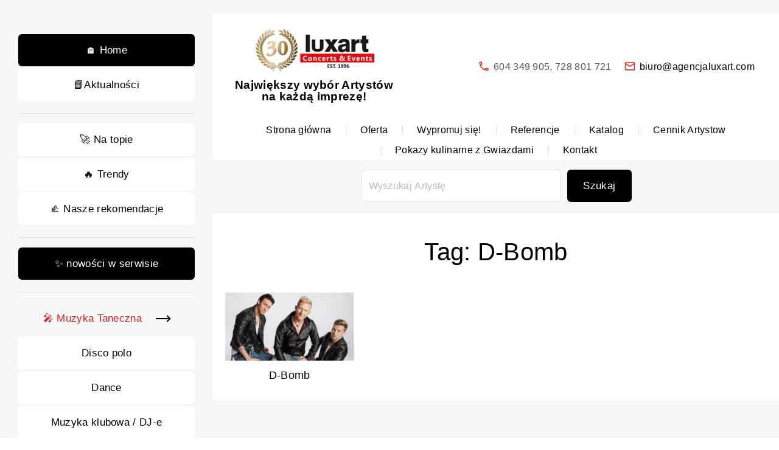

--- FILE ---
content_type: text/html; charset=UTF-8
request_url: https://agencjaluxart.com/tag/d-bomb/
body_size: 16139
content:
<!doctype html>
<html dir="ltr" lang="pl-PL" prefix="og: https://ogp.me/ns#" class="no-js-disabled">
<head>
	<meta charset="UTF-8"/>
	<meta name="viewport" content="width=device-width, initial-scale=1"/>
	<link rel="profile" href="https://gmpg.org/xfn/11"/>
	<title>D-Bomb | Agencja Koncertowa Luxart</title>

		<!-- All in One SEO 4.9.3 - aioseo.com -->
	<meta name="robots" content="max-image-preview:large" />
	<meta name="keywords" content="d-bomb,d-bomb kontakt,d-bomb koncert,d-bomb występ,d-bomb manager,d-bomb telefon," />
	<link rel="canonical" href="https://agencjaluxart.com/tag/d-bomb/" />
	<meta name="generator" content="All in One SEO (AIOSEO) 4.9.3" />
		<script type="application/ld+json" class="aioseo-schema">
			{"@context":"https:\/\/schema.org","@graph":[{"@type":"BreadcrumbList","@id":"https:\/\/agencjaluxart.com\/tag\/d-bomb\/#breadcrumblist","itemListElement":[{"@type":"ListItem","@id":"https:\/\/agencjaluxart.com#listItem","position":1,"name":"Home","item":"https:\/\/agencjaluxart.com","nextItem":{"@type":"ListItem","@id":"https:\/\/agencjaluxart.com\/tag\/d-bomb\/#listItem","name":"D-Bomb"}},{"@type":"ListItem","@id":"https:\/\/agencjaluxart.com\/tag\/d-bomb\/#listItem","position":2,"name":"D-Bomb","previousItem":{"@type":"ListItem","@id":"https:\/\/agencjaluxart.com#listItem","name":"Home"}}]},{"@type":"CollectionPage","@id":"https:\/\/agencjaluxart.com\/tag\/d-bomb\/#collectionpage","url":"https:\/\/agencjaluxart.com\/tag\/d-bomb\/","name":"D-Bomb | Agencja Koncertowa Luxart","inLanguage":"pl-PL","isPartOf":{"@id":"https:\/\/agencjaluxart.com\/#website"},"breadcrumb":{"@id":"https:\/\/agencjaluxart.com\/tag\/d-bomb\/#breadcrumblist"}},{"@type":"Organization","@id":"https:\/\/agencjaluxart.com\/#organization","name":"Agencja Koncertowa Luxart","description":"Organizacja i produkcja koncert\u00f3w, event\u00f3w oraz wydarze\u0144 artystycznych.","url":"https:\/\/agencjaluxart.com\/","telephone":"+48604349905","foundingDate":"1996-04-15","logo":{"@type":"ImageObject","url":"https:\/\/www.agencjaluxart.com\/wp-content\/uploads\/2021\/04\/Logo-2.png","@id":"https:\/\/agencjaluxart.com\/tag\/d-bomb\/#organizationLogo"},"image":{"@id":"https:\/\/agencjaluxart.com\/tag\/d-bomb\/#organizationLogo"},"sameAs":["https:\/\/www.facebook.com\/AgencjaKoncertowaLuxart","https:\/\/www.instagram.com\/agencjaluxart\/"]},{"@type":"WebSite","@id":"https:\/\/agencjaluxart.com\/#website","url":"https:\/\/agencjaluxart.com\/","name":"Agencja Koncertowa Luxart","description":"Organizacja i produkcja koncert\u00f3w, event\u00f3w oraz wydarze\u0144 artystycznych.","inLanguage":"pl-PL","publisher":{"@id":"https:\/\/agencjaluxart.com\/#organization"}}]}
		</script>
		<!-- All in One SEO -->

<link rel="alternate" type="application/rss+xml" title="Agencja Koncertowa Luxart &raquo; Kanał z wpisami" href="https://agencjaluxart.com/feed/" />
<link rel="alternate" type="application/rss+xml" title="Agencja Koncertowa Luxart &raquo; Kanał z komentarzami" href="https://agencjaluxart.com/comments/feed/" />
<link rel="alternate" type="application/rss+xml" title="Agencja Koncertowa Luxart &raquo; Kanał z wpisami otagowanymi jako D-Bomb" href="https://agencjaluxart.com/tag/d-bomb/feed/" />
		<!-- This site uses the Google Analytics by MonsterInsights plugin v9.11.1 - Using Analytics tracking - https://www.monsterinsights.com/ -->
		<!-- Note: MonsterInsights is not currently configured on this site. The site owner needs to authenticate with Google Analytics in the MonsterInsights settings panel. -->
					<!-- No tracking code set -->
				<!-- / Google Analytics by MonsterInsights -->
		<style id='wp-img-auto-sizes-contain-inline-css'>
img:is([sizes=auto i],[sizes^="auto," i]){contain-intrinsic-size:3000px 1500px}
/*# sourceURL=wp-img-auto-sizes-contain-inline-css */
</style>
<style id='wp-emoji-styles-inline-css'>

	img.wp-smiley, img.emoji {
		display: inline !important;
		border: none !important;
		box-shadow: none !important;
		height: 1em !important;
		width: 1em !important;
		margin: 0 0.07em !important;
		vertical-align: -0.1em !important;
		background: none !important;
		padding: 0 !important;
	}
/*# sourceURL=wp-emoji-styles-inline-css */
</style>
<style id='wp-block-library-inline-css'>
:root{--wp-block-synced-color:#7a00df;--wp-block-synced-color--rgb:122,0,223;--wp-bound-block-color:var(--wp-block-synced-color);--wp-editor-canvas-background:#ddd;--wp-admin-theme-color:#007cba;--wp-admin-theme-color--rgb:0,124,186;--wp-admin-theme-color-darker-10:#006ba1;--wp-admin-theme-color-darker-10--rgb:0,107,160.5;--wp-admin-theme-color-darker-20:#005a87;--wp-admin-theme-color-darker-20--rgb:0,90,135;--wp-admin-border-width-focus:2px}@media (min-resolution:192dpi){:root{--wp-admin-border-width-focus:1.5px}}.wp-element-button{cursor:pointer}:root .has-very-light-gray-background-color{background-color:#eee}:root .has-very-dark-gray-background-color{background-color:#313131}:root .has-very-light-gray-color{color:#eee}:root .has-very-dark-gray-color{color:#313131}:root .has-vivid-green-cyan-to-vivid-cyan-blue-gradient-background{background:linear-gradient(135deg,#00d084,#0693e3)}:root .has-purple-crush-gradient-background{background:linear-gradient(135deg,#34e2e4,#4721fb 50%,#ab1dfe)}:root .has-hazy-dawn-gradient-background{background:linear-gradient(135deg,#faaca8,#dad0ec)}:root .has-subdued-olive-gradient-background{background:linear-gradient(135deg,#fafae1,#67a671)}:root .has-atomic-cream-gradient-background{background:linear-gradient(135deg,#fdd79a,#004a59)}:root .has-nightshade-gradient-background{background:linear-gradient(135deg,#330968,#31cdcf)}:root .has-midnight-gradient-background{background:linear-gradient(135deg,#020381,#2874fc)}:root{--wp--preset--font-size--normal:16px;--wp--preset--font-size--huge:42px}.has-regular-font-size{font-size:1em}.has-larger-font-size{font-size:2.625em}.has-normal-font-size{font-size:var(--wp--preset--font-size--normal)}.has-huge-font-size{font-size:var(--wp--preset--font-size--huge)}.has-text-align-center{text-align:center}.has-text-align-left{text-align:left}.has-text-align-right{text-align:right}.has-fit-text{white-space:nowrap!important}#end-resizable-editor-section{display:none}.aligncenter{clear:both}.items-justified-left{justify-content:flex-start}.items-justified-center{justify-content:center}.items-justified-right{justify-content:flex-end}.items-justified-space-between{justify-content:space-between}.screen-reader-text{border:0;clip-path:inset(50%);height:1px;margin:-1px;overflow:hidden;padding:0;position:absolute;width:1px;word-wrap:normal!important}.screen-reader-text:focus{background-color:#ddd;clip-path:none;color:#444;display:block;font-size:1em;height:auto;left:5px;line-height:normal;padding:15px 23px 14px;text-decoration:none;top:5px;width:auto;z-index:100000}html :where(.has-border-color){border-style:solid}html :where([style*=border-top-color]){border-top-style:solid}html :where([style*=border-right-color]){border-right-style:solid}html :where([style*=border-bottom-color]){border-bottom-style:solid}html :where([style*=border-left-color]){border-left-style:solid}html :where([style*=border-width]){border-style:solid}html :where([style*=border-top-width]){border-top-style:solid}html :where([style*=border-right-width]){border-right-style:solid}html :where([style*=border-bottom-width]){border-bottom-style:solid}html :where([style*=border-left-width]){border-left-style:solid}html :where(img[class*=wp-image-]){height:auto;max-width:100%}:where(figure){margin:0 0 1em}html :where(.is-position-sticky){--wp-admin--admin-bar--position-offset:var(--wp-admin--admin-bar--height,0px)}@media screen and (max-width:600px){html :where(.is-position-sticky){--wp-admin--admin-bar--position-offset:0px}}

/*# sourceURL=wp-block-library-inline-css */
</style><style id='wp-block-button-inline-css'>
.wp-block-button__link{align-content:center;box-sizing:border-box;cursor:pointer;display:inline-block;height:100%;text-align:center;word-break:break-word}.wp-block-button__link.aligncenter{text-align:center}.wp-block-button__link.alignright{text-align:right}:where(.wp-block-button__link){border-radius:9999px;box-shadow:none;padding:calc(.667em + 2px) calc(1.333em + 2px);text-decoration:none}.wp-block-button[style*=text-decoration] .wp-block-button__link{text-decoration:inherit}.wp-block-buttons>.wp-block-button.has-custom-width{max-width:none}.wp-block-buttons>.wp-block-button.has-custom-width .wp-block-button__link{width:100%}.wp-block-buttons>.wp-block-button.has-custom-font-size .wp-block-button__link{font-size:inherit}.wp-block-buttons>.wp-block-button.wp-block-button__width-25{width:calc(25% - var(--wp--style--block-gap, .5em)*.75)}.wp-block-buttons>.wp-block-button.wp-block-button__width-50{width:calc(50% - var(--wp--style--block-gap, .5em)*.5)}.wp-block-buttons>.wp-block-button.wp-block-button__width-75{width:calc(75% - var(--wp--style--block-gap, .5em)*.25)}.wp-block-buttons>.wp-block-button.wp-block-button__width-100{flex-basis:100%;width:100%}.wp-block-buttons.is-vertical>.wp-block-button.wp-block-button__width-25{width:25%}.wp-block-buttons.is-vertical>.wp-block-button.wp-block-button__width-50{width:50%}.wp-block-buttons.is-vertical>.wp-block-button.wp-block-button__width-75{width:75%}.wp-block-button.is-style-squared,.wp-block-button__link.wp-block-button.is-style-squared{border-radius:0}.wp-block-button.no-border-radius,.wp-block-button__link.no-border-radius{border-radius:0!important}:root :where(.wp-block-button .wp-block-button__link.is-style-outline),:root :where(.wp-block-button.is-style-outline>.wp-block-button__link){border:2px solid;padding:.667em 1.333em}:root :where(.wp-block-button .wp-block-button__link.is-style-outline:not(.has-text-color)),:root :where(.wp-block-button.is-style-outline>.wp-block-button__link:not(.has-text-color)){color:currentColor}:root :where(.wp-block-button .wp-block-button__link.is-style-outline:not(.has-background)),:root :where(.wp-block-button.is-style-outline>.wp-block-button__link:not(.has-background)){background-color:initial;background-image:none}
/*# sourceURL=https://agencjaluxart.com/wp-includes/blocks/button/style.min.css */
</style>
<style id='wp-block-gallery-inline-css'>
.blocks-gallery-grid:not(.has-nested-images),.wp-block-gallery:not(.has-nested-images){display:flex;flex-wrap:wrap;list-style-type:none;margin:0;padding:0}.blocks-gallery-grid:not(.has-nested-images) .blocks-gallery-image,.blocks-gallery-grid:not(.has-nested-images) .blocks-gallery-item,.wp-block-gallery:not(.has-nested-images) .blocks-gallery-image,.wp-block-gallery:not(.has-nested-images) .blocks-gallery-item{display:flex;flex-direction:column;flex-grow:1;justify-content:center;margin:0 1em 1em 0;position:relative;width:calc(50% - 1em)}.blocks-gallery-grid:not(.has-nested-images) .blocks-gallery-image:nth-of-type(2n),.blocks-gallery-grid:not(.has-nested-images) .blocks-gallery-item:nth-of-type(2n),.wp-block-gallery:not(.has-nested-images) .blocks-gallery-image:nth-of-type(2n),.wp-block-gallery:not(.has-nested-images) .blocks-gallery-item:nth-of-type(2n){margin-right:0}.blocks-gallery-grid:not(.has-nested-images) .blocks-gallery-image figure,.blocks-gallery-grid:not(.has-nested-images) .blocks-gallery-item figure,.wp-block-gallery:not(.has-nested-images) .blocks-gallery-image figure,.wp-block-gallery:not(.has-nested-images) .blocks-gallery-item figure{align-items:flex-end;display:flex;height:100%;justify-content:flex-start;margin:0}.blocks-gallery-grid:not(.has-nested-images) .blocks-gallery-image img,.blocks-gallery-grid:not(.has-nested-images) .blocks-gallery-item img,.wp-block-gallery:not(.has-nested-images) .blocks-gallery-image img,.wp-block-gallery:not(.has-nested-images) .blocks-gallery-item img{display:block;height:auto;max-width:100%;width:auto}.blocks-gallery-grid:not(.has-nested-images) .blocks-gallery-image figcaption,.blocks-gallery-grid:not(.has-nested-images) .blocks-gallery-item figcaption,.wp-block-gallery:not(.has-nested-images) .blocks-gallery-image figcaption,.wp-block-gallery:not(.has-nested-images) .blocks-gallery-item figcaption{background:linear-gradient(0deg,#000000b3,#0000004d 70%,#0000);bottom:0;box-sizing:border-box;color:#fff;font-size:.8em;margin:0;max-height:100%;overflow:auto;padding:3em .77em .7em;position:absolute;text-align:center;width:100%;z-index:2}.blocks-gallery-grid:not(.has-nested-images) .blocks-gallery-image figcaption img,.blocks-gallery-grid:not(.has-nested-images) .blocks-gallery-item figcaption img,.wp-block-gallery:not(.has-nested-images) .blocks-gallery-image figcaption img,.wp-block-gallery:not(.has-nested-images) .blocks-gallery-item figcaption img{display:inline}.blocks-gallery-grid:not(.has-nested-images) figcaption,.wp-block-gallery:not(.has-nested-images) figcaption{flex-grow:1}.blocks-gallery-grid:not(.has-nested-images).is-cropped .blocks-gallery-image a,.blocks-gallery-grid:not(.has-nested-images).is-cropped .blocks-gallery-image img,.blocks-gallery-grid:not(.has-nested-images).is-cropped .blocks-gallery-item a,.blocks-gallery-grid:not(.has-nested-images).is-cropped .blocks-gallery-item img,.wp-block-gallery:not(.has-nested-images).is-cropped .blocks-gallery-image a,.wp-block-gallery:not(.has-nested-images).is-cropped .blocks-gallery-image img,.wp-block-gallery:not(.has-nested-images).is-cropped .blocks-gallery-item a,.wp-block-gallery:not(.has-nested-images).is-cropped .blocks-gallery-item img{flex:1;height:100%;object-fit:cover;width:100%}.blocks-gallery-grid:not(.has-nested-images).columns-1 .blocks-gallery-image,.blocks-gallery-grid:not(.has-nested-images).columns-1 .blocks-gallery-item,.wp-block-gallery:not(.has-nested-images).columns-1 .blocks-gallery-image,.wp-block-gallery:not(.has-nested-images).columns-1 .blocks-gallery-item{margin-right:0;width:100%}@media (min-width:600px){.blocks-gallery-grid:not(.has-nested-images).columns-3 .blocks-gallery-image,.blocks-gallery-grid:not(.has-nested-images).columns-3 .blocks-gallery-item,.wp-block-gallery:not(.has-nested-images).columns-3 .blocks-gallery-image,.wp-block-gallery:not(.has-nested-images).columns-3 .blocks-gallery-item{margin-right:1em;width:calc(33.33333% - .66667em)}.blocks-gallery-grid:not(.has-nested-images).columns-4 .blocks-gallery-image,.blocks-gallery-grid:not(.has-nested-images).columns-4 .blocks-gallery-item,.wp-block-gallery:not(.has-nested-images).columns-4 .blocks-gallery-image,.wp-block-gallery:not(.has-nested-images).columns-4 .blocks-gallery-item{margin-right:1em;width:calc(25% - .75em)}.blocks-gallery-grid:not(.has-nested-images).columns-5 .blocks-gallery-image,.blocks-gallery-grid:not(.has-nested-images).columns-5 .blocks-gallery-item,.wp-block-gallery:not(.has-nested-images).columns-5 .blocks-gallery-image,.wp-block-gallery:not(.has-nested-images).columns-5 .blocks-gallery-item{margin-right:1em;width:calc(20% - .8em)}.blocks-gallery-grid:not(.has-nested-images).columns-6 .blocks-gallery-image,.blocks-gallery-grid:not(.has-nested-images).columns-6 .blocks-gallery-item,.wp-block-gallery:not(.has-nested-images).columns-6 .blocks-gallery-image,.wp-block-gallery:not(.has-nested-images).columns-6 .blocks-gallery-item{margin-right:1em;width:calc(16.66667% - .83333em)}.blocks-gallery-grid:not(.has-nested-images).columns-7 .blocks-gallery-image,.blocks-gallery-grid:not(.has-nested-images).columns-7 .blocks-gallery-item,.wp-block-gallery:not(.has-nested-images).columns-7 .blocks-gallery-image,.wp-block-gallery:not(.has-nested-images).columns-7 .blocks-gallery-item{margin-right:1em;width:calc(14.28571% - .85714em)}.blocks-gallery-grid:not(.has-nested-images).columns-8 .blocks-gallery-image,.blocks-gallery-grid:not(.has-nested-images).columns-8 .blocks-gallery-item,.wp-block-gallery:not(.has-nested-images).columns-8 .blocks-gallery-image,.wp-block-gallery:not(.has-nested-images).columns-8 .blocks-gallery-item{margin-right:1em;width:calc(12.5% - .875em)}.blocks-gallery-grid:not(.has-nested-images).columns-1 .blocks-gallery-image:nth-of-type(1n),.blocks-gallery-grid:not(.has-nested-images).columns-1 .blocks-gallery-item:nth-of-type(1n),.blocks-gallery-grid:not(.has-nested-images).columns-2 .blocks-gallery-image:nth-of-type(2n),.blocks-gallery-grid:not(.has-nested-images).columns-2 .blocks-gallery-item:nth-of-type(2n),.blocks-gallery-grid:not(.has-nested-images).columns-3 .blocks-gallery-image:nth-of-type(3n),.blocks-gallery-grid:not(.has-nested-images).columns-3 .blocks-gallery-item:nth-of-type(3n),.blocks-gallery-grid:not(.has-nested-images).columns-4 .blocks-gallery-image:nth-of-type(4n),.blocks-gallery-grid:not(.has-nested-images).columns-4 .blocks-gallery-item:nth-of-type(4n),.blocks-gallery-grid:not(.has-nested-images).columns-5 .blocks-gallery-image:nth-of-type(5n),.blocks-gallery-grid:not(.has-nested-images).columns-5 .blocks-gallery-item:nth-of-type(5n),.blocks-gallery-grid:not(.has-nested-images).columns-6 .blocks-gallery-image:nth-of-type(6n),.blocks-gallery-grid:not(.has-nested-images).columns-6 .blocks-gallery-item:nth-of-type(6n),.blocks-gallery-grid:not(.has-nested-images).columns-7 .blocks-gallery-image:nth-of-type(7n),.blocks-gallery-grid:not(.has-nested-images).columns-7 .blocks-gallery-item:nth-of-type(7n),.blocks-gallery-grid:not(.has-nested-images).columns-8 .blocks-gallery-image:nth-of-type(8n),.blocks-gallery-grid:not(.has-nested-images).columns-8 .blocks-gallery-item:nth-of-type(8n),.wp-block-gallery:not(.has-nested-images).columns-1 .blocks-gallery-image:nth-of-type(1n),.wp-block-gallery:not(.has-nested-images).columns-1 .blocks-gallery-item:nth-of-type(1n),.wp-block-gallery:not(.has-nested-images).columns-2 .blocks-gallery-image:nth-of-type(2n),.wp-block-gallery:not(.has-nested-images).columns-2 .blocks-gallery-item:nth-of-type(2n),.wp-block-gallery:not(.has-nested-images).columns-3 .blocks-gallery-image:nth-of-type(3n),.wp-block-gallery:not(.has-nested-images).columns-3 .blocks-gallery-item:nth-of-type(3n),.wp-block-gallery:not(.has-nested-images).columns-4 .blocks-gallery-image:nth-of-type(4n),.wp-block-gallery:not(.has-nested-images).columns-4 .blocks-gallery-item:nth-of-type(4n),.wp-block-gallery:not(.has-nested-images).columns-5 .blocks-gallery-image:nth-of-type(5n),.wp-block-gallery:not(.has-nested-images).columns-5 .blocks-gallery-item:nth-of-type(5n),.wp-block-gallery:not(.has-nested-images).columns-6 .blocks-gallery-image:nth-of-type(6n),.wp-block-gallery:not(.has-nested-images).columns-6 .blocks-gallery-item:nth-of-type(6n),.wp-block-gallery:not(.has-nested-images).columns-7 .blocks-gallery-image:nth-of-type(7n),.wp-block-gallery:not(.has-nested-images).columns-7 .blocks-gallery-item:nth-of-type(7n),.wp-block-gallery:not(.has-nested-images).columns-8 .blocks-gallery-image:nth-of-type(8n),.wp-block-gallery:not(.has-nested-images).columns-8 .blocks-gallery-item:nth-of-type(8n){margin-right:0}}.blocks-gallery-grid:not(.has-nested-images) .blocks-gallery-image:last-child,.blocks-gallery-grid:not(.has-nested-images) .blocks-gallery-item:last-child,.wp-block-gallery:not(.has-nested-images) .blocks-gallery-image:last-child,.wp-block-gallery:not(.has-nested-images) .blocks-gallery-item:last-child{margin-right:0}.blocks-gallery-grid:not(.has-nested-images).alignleft,.blocks-gallery-grid:not(.has-nested-images).alignright,.wp-block-gallery:not(.has-nested-images).alignleft,.wp-block-gallery:not(.has-nested-images).alignright{max-width:420px;width:100%}.blocks-gallery-grid:not(.has-nested-images).aligncenter .blocks-gallery-item figure,.wp-block-gallery:not(.has-nested-images).aligncenter .blocks-gallery-item figure{justify-content:center}.wp-block-gallery:not(.is-cropped) .blocks-gallery-item{align-self:flex-start}figure.wp-block-gallery.has-nested-images{align-items:normal}.wp-block-gallery.has-nested-images figure.wp-block-image:not(#individual-image){margin:0;width:calc(50% - var(--wp--style--unstable-gallery-gap, 16px)/2)}.wp-block-gallery.has-nested-images figure.wp-block-image{box-sizing:border-box;display:flex;flex-direction:column;flex-grow:1;justify-content:center;max-width:100%;position:relative}.wp-block-gallery.has-nested-images figure.wp-block-image>a,.wp-block-gallery.has-nested-images figure.wp-block-image>div{flex-direction:column;flex-grow:1;margin:0}.wp-block-gallery.has-nested-images figure.wp-block-image img{display:block;height:auto;max-width:100%!important;width:auto}.wp-block-gallery.has-nested-images figure.wp-block-image figcaption,.wp-block-gallery.has-nested-images figure.wp-block-image:has(figcaption):before{bottom:0;left:0;max-height:100%;position:absolute;right:0}.wp-block-gallery.has-nested-images figure.wp-block-image:has(figcaption):before{backdrop-filter:blur(3px);content:"";height:100%;-webkit-mask-image:linear-gradient(0deg,#000 20%,#0000);mask-image:linear-gradient(0deg,#000 20%,#0000);max-height:40%;pointer-events:none}.wp-block-gallery.has-nested-images figure.wp-block-image figcaption{box-sizing:border-box;color:#fff;font-size:13px;margin:0;overflow:auto;padding:1em;text-align:center;text-shadow:0 0 1.5px #000}.wp-block-gallery.has-nested-images figure.wp-block-image figcaption::-webkit-scrollbar{height:12px;width:12px}.wp-block-gallery.has-nested-images figure.wp-block-image figcaption::-webkit-scrollbar-track{background-color:initial}.wp-block-gallery.has-nested-images figure.wp-block-image figcaption::-webkit-scrollbar-thumb{background-clip:padding-box;background-color:initial;border:3px solid #0000;border-radius:8px}.wp-block-gallery.has-nested-images figure.wp-block-image figcaption:focus-within::-webkit-scrollbar-thumb,.wp-block-gallery.has-nested-images figure.wp-block-image figcaption:focus::-webkit-scrollbar-thumb,.wp-block-gallery.has-nested-images figure.wp-block-image figcaption:hover::-webkit-scrollbar-thumb{background-color:#fffc}.wp-block-gallery.has-nested-images figure.wp-block-image figcaption{scrollbar-color:#0000 #0000;scrollbar-gutter:stable both-edges;scrollbar-width:thin}.wp-block-gallery.has-nested-images figure.wp-block-image figcaption:focus,.wp-block-gallery.has-nested-images figure.wp-block-image figcaption:focus-within,.wp-block-gallery.has-nested-images figure.wp-block-image figcaption:hover{scrollbar-color:#fffc #0000}.wp-block-gallery.has-nested-images figure.wp-block-image figcaption{will-change:transform}@media (hover:none){.wp-block-gallery.has-nested-images figure.wp-block-image figcaption{scrollbar-color:#fffc #0000}}.wp-block-gallery.has-nested-images figure.wp-block-image figcaption{background:linear-gradient(0deg,#0006,#0000)}.wp-block-gallery.has-nested-images figure.wp-block-image figcaption img{display:inline}.wp-block-gallery.has-nested-images figure.wp-block-image figcaption a{color:inherit}.wp-block-gallery.has-nested-images figure.wp-block-image.has-custom-border img{box-sizing:border-box}.wp-block-gallery.has-nested-images figure.wp-block-image.has-custom-border>a,.wp-block-gallery.has-nested-images figure.wp-block-image.has-custom-border>div,.wp-block-gallery.has-nested-images figure.wp-block-image.is-style-rounded>a,.wp-block-gallery.has-nested-images figure.wp-block-image.is-style-rounded>div{flex:1 1 auto}.wp-block-gallery.has-nested-images figure.wp-block-image.has-custom-border figcaption,.wp-block-gallery.has-nested-images figure.wp-block-image.is-style-rounded figcaption{background:none;color:inherit;flex:initial;margin:0;padding:10px 10px 9px;position:relative;text-shadow:none}.wp-block-gallery.has-nested-images figure.wp-block-image.has-custom-border:before,.wp-block-gallery.has-nested-images figure.wp-block-image.is-style-rounded:before{content:none}.wp-block-gallery.has-nested-images figcaption{flex-basis:100%;flex-grow:1;text-align:center}.wp-block-gallery.has-nested-images:not(.is-cropped) figure.wp-block-image:not(#individual-image){margin-bottom:auto;margin-top:0}.wp-block-gallery.has-nested-images.is-cropped figure.wp-block-image:not(#individual-image){align-self:inherit}.wp-block-gallery.has-nested-images.is-cropped figure.wp-block-image:not(#individual-image)>a,.wp-block-gallery.has-nested-images.is-cropped figure.wp-block-image:not(#individual-image)>div:not(.components-drop-zone){display:flex}.wp-block-gallery.has-nested-images.is-cropped figure.wp-block-image:not(#individual-image) a,.wp-block-gallery.has-nested-images.is-cropped figure.wp-block-image:not(#individual-image) img{flex:1 0 0%;height:100%;object-fit:cover;width:100%}.wp-block-gallery.has-nested-images.columns-1 figure.wp-block-image:not(#individual-image){width:100%}@media (min-width:600px){.wp-block-gallery.has-nested-images.columns-3 figure.wp-block-image:not(#individual-image){width:calc(33.33333% - var(--wp--style--unstable-gallery-gap, 16px)*.66667)}.wp-block-gallery.has-nested-images.columns-4 figure.wp-block-image:not(#individual-image){width:calc(25% - var(--wp--style--unstable-gallery-gap, 16px)*.75)}.wp-block-gallery.has-nested-images.columns-5 figure.wp-block-image:not(#individual-image){width:calc(20% - var(--wp--style--unstable-gallery-gap, 16px)*.8)}.wp-block-gallery.has-nested-images.columns-6 figure.wp-block-image:not(#individual-image){width:calc(16.66667% - var(--wp--style--unstable-gallery-gap, 16px)*.83333)}.wp-block-gallery.has-nested-images.columns-7 figure.wp-block-image:not(#individual-image){width:calc(14.28571% - var(--wp--style--unstable-gallery-gap, 16px)*.85714)}.wp-block-gallery.has-nested-images.columns-8 figure.wp-block-image:not(#individual-image){width:calc(12.5% - var(--wp--style--unstable-gallery-gap, 16px)*.875)}.wp-block-gallery.has-nested-images.columns-default figure.wp-block-image:not(#individual-image){width:calc(33.33% - var(--wp--style--unstable-gallery-gap, 16px)*.66667)}.wp-block-gallery.has-nested-images.columns-default figure.wp-block-image:not(#individual-image):first-child:nth-last-child(2),.wp-block-gallery.has-nested-images.columns-default figure.wp-block-image:not(#individual-image):first-child:nth-last-child(2)~figure.wp-block-image:not(#individual-image){width:calc(50% - var(--wp--style--unstable-gallery-gap, 16px)*.5)}.wp-block-gallery.has-nested-images.columns-default figure.wp-block-image:not(#individual-image):first-child:last-child{width:100%}}.wp-block-gallery.has-nested-images.alignleft,.wp-block-gallery.has-nested-images.alignright{max-width:420px;width:100%}.wp-block-gallery.has-nested-images.aligncenter{justify-content:center}
/*# sourceURL=https://agencjaluxart.com/wp-includes/blocks/gallery/style.min.css */
</style>
<style id='wp-block-heading-inline-css'>
h1:where(.wp-block-heading).has-background,h2:where(.wp-block-heading).has-background,h3:where(.wp-block-heading).has-background,h4:where(.wp-block-heading).has-background,h5:where(.wp-block-heading).has-background,h6:where(.wp-block-heading).has-background{padding:1.25em 2.375em}h1.has-text-align-left[style*=writing-mode]:where([style*=vertical-lr]),h1.has-text-align-right[style*=writing-mode]:where([style*=vertical-rl]),h2.has-text-align-left[style*=writing-mode]:where([style*=vertical-lr]),h2.has-text-align-right[style*=writing-mode]:where([style*=vertical-rl]),h3.has-text-align-left[style*=writing-mode]:where([style*=vertical-lr]),h3.has-text-align-right[style*=writing-mode]:where([style*=vertical-rl]),h4.has-text-align-left[style*=writing-mode]:where([style*=vertical-lr]),h4.has-text-align-right[style*=writing-mode]:where([style*=vertical-rl]),h5.has-text-align-left[style*=writing-mode]:where([style*=vertical-lr]),h5.has-text-align-right[style*=writing-mode]:where([style*=vertical-rl]),h6.has-text-align-left[style*=writing-mode]:where([style*=vertical-lr]),h6.has-text-align-right[style*=writing-mode]:where([style*=vertical-rl]){rotate:180deg}
/*# sourceURL=https://agencjaluxart.com/wp-includes/blocks/heading/style.min.css */
</style>
<style id='wp-block-list-inline-css'>
ol,ul{box-sizing:border-box}:root :where(.wp-block-list.has-background){padding:1.25em 2.375em}
/*# sourceURL=https://agencjaluxart.com/wp-includes/blocks/list/style.min.css */
</style>
<style id='wp-block-buttons-inline-css'>
.wp-block-buttons{box-sizing:border-box}.wp-block-buttons.is-vertical{flex-direction:column}.wp-block-buttons.is-vertical>.wp-block-button:last-child{margin-bottom:0}.wp-block-buttons>.wp-block-button{display:inline-block;margin:0}.wp-block-buttons.is-content-justification-left{justify-content:flex-start}.wp-block-buttons.is-content-justification-left.is-vertical{align-items:flex-start}.wp-block-buttons.is-content-justification-center{justify-content:center}.wp-block-buttons.is-content-justification-center.is-vertical{align-items:center}.wp-block-buttons.is-content-justification-right{justify-content:flex-end}.wp-block-buttons.is-content-justification-right.is-vertical{align-items:flex-end}.wp-block-buttons.is-content-justification-space-between{justify-content:space-between}.wp-block-buttons.aligncenter{text-align:center}.wp-block-buttons:not(.is-content-justification-space-between,.is-content-justification-right,.is-content-justification-left,.is-content-justification-center) .wp-block-button.aligncenter{margin-left:auto;margin-right:auto;width:100%}.wp-block-buttons[style*=text-decoration] .wp-block-button,.wp-block-buttons[style*=text-decoration] .wp-block-button__link{text-decoration:inherit}.wp-block-buttons.has-custom-font-size .wp-block-button__link{font-size:inherit}.wp-block-buttons .wp-block-button__link{width:100%}.wp-block-button.aligncenter{text-align:center}
/*# sourceURL=https://agencjaluxart.com/wp-includes/blocks/buttons/style.min.css */
</style>
<style id='wp-block-search-inline-css'>
.wp-block-search__button{margin-left:10px;word-break:normal}.wp-block-search__button.has-icon{line-height:0}.wp-block-search__button svg{height:1.25em;min-height:24px;min-width:24px;width:1.25em;fill:currentColor;vertical-align:text-bottom}:where(.wp-block-search__button){border:1px solid #ccc;padding:6px 10px}.wp-block-search__inside-wrapper{display:flex;flex:auto;flex-wrap:nowrap;max-width:100%}.wp-block-search__label{width:100%}.wp-block-search.wp-block-search__button-only .wp-block-search__button{box-sizing:border-box;display:flex;flex-shrink:0;justify-content:center;margin-left:0;max-width:100%}.wp-block-search.wp-block-search__button-only .wp-block-search__inside-wrapper{min-width:0!important;transition-property:width}.wp-block-search.wp-block-search__button-only .wp-block-search__input{flex-basis:100%;transition-duration:.3s}.wp-block-search.wp-block-search__button-only.wp-block-search__searchfield-hidden,.wp-block-search.wp-block-search__button-only.wp-block-search__searchfield-hidden .wp-block-search__inside-wrapper{overflow:hidden}.wp-block-search.wp-block-search__button-only.wp-block-search__searchfield-hidden .wp-block-search__input{border-left-width:0!important;border-right-width:0!important;flex-basis:0;flex-grow:0;margin:0;min-width:0!important;padding-left:0!important;padding-right:0!important;width:0!important}:where(.wp-block-search__input){appearance:none;border:1px solid #949494;flex-grow:1;font-family:inherit;font-size:inherit;font-style:inherit;font-weight:inherit;letter-spacing:inherit;line-height:inherit;margin-left:0;margin-right:0;min-width:3rem;padding:8px;text-decoration:unset!important;text-transform:inherit}:where(.wp-block-search__button-inside .wp-block-search__inside-wrapper){background-color:#fff;border:1px solid #949494;box-sizing:border-box;padding:4px}:where(.wp-block-search__button-inside .wp-block-search__inside-wrapper) .wp-block-search__input{border:none;border-radius:0;padding:0 4px}:where(.wp-block-search__button-inside .wp-block-search__inside-wrapper) .wp-block-search__input:focus{outline:none}:where(.wp-block-search__button-inside .wp-block-search__inside-wrapper) :where(.wp-block-search__button){padding:4px 8px}.wp-block-search.aligncenter .wp-block-search__inside-wrapper{margin:auto}.wp-block[data-align=right] .wp-block-search.wp-block-search__button-only .wp-block-search__inside-wrapper{float:right}
/*# sourceURL=https://agencjaluxart.com/wp-includes/blocks/search/style.min.css */
</style>
<style id='wp-block-columns-inline-css'>
.wp-block-columns{box-sizing:border-box;display:flex;flex-wrap:wrap!important}@media (min-width:782px){.wp-block-columns{flex-wrap:nowrap!important}}.wp-block-columns{align-items:normal!important}.wp-block-columns.are-vertically-aligned-top{align-items:flex-start}.wp-block-columns.are-vertically-aligned-center{align-items:center}.wp-block-columns.are-vertically-aligned-bottom{align-items:flex-end}@media (max-width:781px){.wp-block-columns:not(.is-not-stacked-on-mobile)>.wp-block-column{flex-basis:100%!important}}@media (min-width:782px){.wp-block-columns:not(.is-not-stacked-on-mobile)>.wp-block-column{flex-basis:0;flex-grow:1}.wp-block-columns:not(.is-not-stacked-on-mobile)>.wp-block-column[style*=flex-basis]{flex-grow:0}}.wp-block-columns.is-not-stacked-on-mobile{flex-wrap:nowrap!important}.wp-block-columns.is-not-stacked-on-mobile>.wp-block-column{flex-basis:0;flex-grow:1}.wp-block-columns.is-not-stacked-on-mobile>.wp-block-column[style*=flex-basis]{flex-grow:0}:where(.wp-block-columns){margin-bottom:1.75em}:where(.wp-block-columns.has-background){padding:1.25em 2.375em}.wp-block-column{flex-grow:1;min-width:0;overflow-wrap:break-word;word-break:break-word}.wp-block-column.is-vertically-aligned-top{align-self:flex-start}.wp-block-column.is-vertically-aligned-center{align-self:center}.wp-block-column.is-vertically-aligned-bottom{align-self:flex-end}.wp-block-column.is-vertically-aligned-stretch{align-self:stretch}.wp-block-column.is-vertically-aligned-bottom,.wp-block-column.is-vertically-aligned-center,.wp-block-column.is-vertically-aligned-top{width:100%}
/*# sourceURL=https://agencjaluxart.com/wp-includes/blocks/columns/style.min.css */
</style>
<style id='wp-block-paragraph-inline-css'>
.is-small-text{font-size:.875em}.is-regular-text{font-size:1em}.is-large-text{font-size:2.25em}.is-larger-text{font-size:3em}.has-drop-cap:not(:focus):first-letter{float:left;font-size:8.4em;font-style:normal;font-weight:100;line-height:.68;margin:.05em .1em 0 0;text-transform:uppercase}body.rtl .has-drop-cap:not(:focus):first-letter{float:none;margin-left:.1em}p.has-drop-cap.has-background{overflow:hidden}:root :where(p.has-background){padding:1.25em 2.375em}:where(p.has-text-color:not(.has-link-color)) a{color:inherit}p.has-text-align-left[style*="writing-mode:vertical-lr"],p.has-text-align-right[style*="writing-mode:vertical-rl"]{rotate:180deg}
/*# sourceURL=https://agencjaluxart.com/wp-includes/blocks/paragraph/style.min.css */
</style>
<style id='wp-block-separator-inline-css'>
@charset "UTF-8";.wp-block-separator{border:none;border-top:2px solid}:root :where(.wp-block-separator.is-style-dots){height:auto;line-height:1;text-align:center}:root :where(.wp-block-separator.is-style-dots):before{color:currentColor;content:"···";font-family:serif;font-size:1.5em;letter-spacing:2em;padding-left:2em}.wp-block-separator.is-style-dots{background:none!important;border:none!important}
/*# sourceURL=https://agencjaluxart.com/wp-includes/blocks/separator/style.min.css */
</style>
<style id='wp-block-spacer-inline-css'>
.wp-block-spacer{clear:both}
/*# sourceURL=https://agencjaluxart.com/wp-includes/blocks/spacer/style.min.css */
</style>
<style id='global-styles-inline-css'>
:root{--wp--preset--aspect-ratio--square: 1;--wp--preset--aspect-ratio--4-3: 4/3;--wp--preset--aspect-ratio--3-4: 3/4;--wp--preset--aspect-ratio--3-2: 3/2;--wp--preset--aspect-ratio--2-3: 2/3;--wp--preset--aspect-ratio--16-9: 16/9;--wp--preset--aspect-ratio--9-16: 9/16;--wp--preset--color--black: #000000;--wp--preset--color--cyan-bluish-gray: #abb8c3;--wp--preset--color--white: #ffffff;--wp--preset--color--pale-pink: #f78da7;--wp--preset--color--vivid-red: #cf2e2e;--wp--preset--color--luminous-vivid-orange: #ff6900;--wp--preset--color--luminous-vivid-amber: #fcb900;--wp--preset--color--light-green-cyan: #7bdcb5;--wp--preset--color--vivid-green-cyan: #00d084;--wp--preset--color--pale-cyan-blue: #8ed1fc;--wp--preset--color--vivid-cyan-blue: #0693e3;--wp--preset--color--vivid-purple: #9b51e0;--wp--preset--color--light: var(--colorLight);--wp--preset--color--font: var(--colorFont);--wp--preset--color--font-muted: var(--colorFontMuted);--wp--preset--color--background: var(--colorBackground);--wp--preset--color--border: var(--colorBorder);--wp--preset--color--dark: var(--colorDark);--wp--preset--color--dark-muted: var(--colorDarkMuted);--wp--preset--color--main: var(--colorMain);--wp--preset--color--main-2: var(--colorMain2);--wp--preset--color--main-3: var(--colorMain3);--wp--preset--color--main-4: var(--colorMain4);--wp--preset--gradient--vivid-cyan-blue-to-vivid-purple: linear-gradient(135deg,rgb(6,147,227) 0%,rgb(155,81,224) 100%);--wp--preset--gradient--light-green-cyan-to-vivid-green-cyan: linear-gradient(135deg,rgb(122,220,180) 0%,rgb(0,208,130) 100%);--wp--preset--gradient--luminous-vivid-amber-to-luminous-vivid-orange: linear-gradient(135deg,rgb(252,185,0) 0%,rgb(255,105,0) 100%);--wp--preset--gradient--luminous-vivid-orange-to-vivid-red: linear-gradient(135deg,rgb(255,105,0) 0%,rgb(207,46,46) 100%);--wp--preset--gradient--very-light-gray-to-cyan-bluish-gray: linear-gradient(135deg,rgb(238,238,238) 0%,rgb(169,184,195) 100%);--wp--preset--gradient--cool-to-warm-spectrum: linear-gradient(135deg,rgb(74,234,220) 0%,rgb(151,120,209) 20%,rgb(207,42,186) 40%,rgb(238,44,130) 60%,rgb(251,105,98) 80%,rgb(254,248,76) 100%);--wp--preset--gradient--blush-light-purple: linear-gradient(135deg,rgb(255,206,236) 0%,rgb(152,150,240) 100%);--wp--preset--gradient--blush-bordeaux: linear-gradient(135deg,rgb(254,205,165) 0%,rgb(254,45,45) 50%,rgb(107,0,62) 100%);--wp--preset--gradient--luminous-dusk: linear-gradient(135deg,rgb(255,203,112) 0%,rgb(199,81,192) 50%,rgb(65,88,208) 100%);--wp--preset--gradient--pale-ocean: linear-gradient(135deg,rgb(255,245,203) 0%,rgb(182,227,212) 50%,rgb(51,167,181) 100%);--wp--preset--gradient--electric-grass: linear-gradient(135deg,rgb(202,248,128) 0%,rgb(113,206,126) 100%);--wp--preset--gradient--midnight: linear-gradient(135deg,rgb(2,3,129) 0%,rgb(40,116,252) 100%);--wp--preset--font-size--small: 13px;--wp--preset--font-size--medium: 20px;--wp--preset--font-size--large: 36px;--wp--preset--font-size--x-large: 42px;--wp--preset--font-size--normal: 18px;--wp--preset--font-size--huge: 1.65em;--wp--preset--font-size--xl: calc(1em + 1.5vmin);--wp--preset--font-size--xxl: calc(2em + 2vmin);--wp--preset--font-size--xxxl: calc(2.25em + 5vmin);--wp--preset--font-size--xxxxl: calc(2.25em + 7vmin);--wp--preset--spacing--20: 0.44rem;--wp--preset--spacing--30: 0.67rem;--wp--preset--spacing--40: 1rem;--wp--preset--spacing--50: 1.5rem;--wp--preset--spacing--60: 2.25rem;--wp--preset--spacing--70: 3.38rem;--wp--preset--spacing--80: 5.06rem;--wp--preset--shadow--natural: 6px 6px 9px rgba(0, 0, 0, 0.2);--wp--preset--shadow--deep: 12px 12px 50px rgba(0, 0, 0, 0.4);--wp--preset--shadow--sharp: 6px 6px 0px rgba(0, 0, 0, 0.2);--wp--preset--shadow--outlined: 6px 6px 0px -3px rgb(255, 255, 255), 6px 6px rgb(0, 0, 0);--wp--preset--shadow--crisp: 6px 6px 0px rgb(0, 0, 0);}:root { --wp--style--global--content-size: 1140px;--wp--style--global--wide-size: 1250px; }:where(body) { margin: 0; }.wp-site-blocks > .alignleft { float: left; margin-right: 2em; }.wp-site-blocks > .alignright { float: right; margin-left: 2em; }.wp-site-blocks > .aligncenter { justify-content: center; margin-left: auto; margin-right: auto; }:where(.is-layout-flex){gap: 0.5em;}:where(.is-layout-grid){gap: 0.5em;}.is-layout-flow > .alignleft{float: left;margin-inline-start: 0;margin-inline-end: 2em;}.is-layout-flow > .alignright{float: right;margin-inline-start: 2em;margin-inline-end: 0;}.is-layout-flow > .aligncenter{margin-left: auto !important;margin-right: auto !important;}.is-layout-constrained > .alignleft{float: left;margin-inline-start: 0;margin-inline-end: 2em;}.is-layout-constrained > .alignright{float: right;margin-inline-start: 2em;margin-inline-end: 0;}.is-layout-constrained > .aligncenter{margin-left: auto !important;margin-right: auto !important;}.is-layout-constrained > :where(:not(.alignleft):not(.alignright):not(.alignfull)){max-width: var(--wp--style--global--content-size);margin-left: auto !important;margin-right: auto !important;}.is-layout-constrained > .alignwide{max-width: var(--wp--style--global--wide-size);}body .is-layout-flex{display: flex;}.is-layout-flex{flex-wrap: wrap;align-items: center;}.is-layout-flex > :is(*, div){margin: 0;}body .is-layout-grid{display: grid;}.is-layout-grid > :is(*, div){margin: 0;}body{padding-top: 0px;padding-right: 0px;padding-bottom: 0px;padding-left: 0px;}:root :where(.wp-element-button, .wp-block-button__link){background-color: #32373c;border-width: 0;color: #fff;font-family: inherit;font-size: inherit;font-style: inherit;font-weight: inherit;letter-spacing: inherit;line-height: inherit;padding-top: calc(0.667em + 2px);padding-right: calc(1.333em + 2px);padding-bottom: calc(0.667em + 2px);padding-left: calc(1.333em + 2px);text-decoration: none;text-transform: inherit;}.has-black-color{color: var(--wp--preset--color--black) !important;}.has-cyan-bluish-gray-color{color: var(--wp--preset--color--cyan-bluish-gray) !important;}.has-white-color{color: var(--wp--preset--color--white) !important;}.has-pale-pink-color{color: var(--wp--preset--color--pale-pink) !important;}.has-vivid-red-color{color: var(--wp--preset--color--vivid-red) !important;}.has-luminous-vivid-orange-color{color: var(--wp--preset--color--luminous-vivid-orange) !important;}.has-luminous-vivid-amber-color{color: var(--wp--preset--color--luminous-vivid-amber) !important;}.has-light-green-cyan-color{color: var(--wp--preset--color--light-green-cyan) !important;}.has-vivid-green-cyan-color{color: var(--wp--preset--color--vivid-green-cyan) !important;}.has-pale-cyan-blue-color{color: var(--wp--preset--color--pale-cyan-blue) !important;}.has-vivid-cyan-blue-color{color: var(--wp--preset--color--vivid-cyan-blue) !important;}.has-vivid-purple-color{color: var(--wp--preset--color--vivid-purple) !important;}.has-light-color{color: var(--wp--preset--color--light) !important;}.has-font-color{color: var(--wp--preset--color--font) !important;}.has-font-muted-color{color: var(--wp--preset--color--font-muted) !important;}.has-background-color{color: var(--wp--preset--color--background) !important;}.has-border-color{color: var(--wp--preset--color--border) !important;}.has-dark-color{color: var(--wp--preset--color--dark) !important;}.has-dark-muted-color{color: var(--wp--preset--color--dark-muted) !important;}.has-main-color{color: var(--wp--preset--color--main) !important;}.has-main-2-color{color: var(--wp--preset--color--main-2) !important;}.has-main-3-color{color: var(--wp--preset--color--main-3) !important;}.has-main-4-color{color: var(--wp--preset--color--main-4) !important;}.has-black-background-color{background-color: var(--wp--preset--color--black) !important;}.has-cyan-bluish-gray-background-color{background-color: var(--wp--preset--color--cyan-bluish-gray) !important;}.has-white-background-color{background-color: var(--wp--preset--color--white) !important;}.has-pale-pink-background-color{background-color: var(--wp--preset--color--pale-pink) !important;}.has-vivid-red-background-color{background-color: var(--wp--preset--color--vivid-red) !important;}.has-luminous-vivid-orange-background-color{background-color: var(--wp--preset--color--luminous-vivid-orange) !important;}.has-luminous-vivid-amber-background-color{background-color: var(--wp--preset--color--luminous-vivid-amber) !important;}.has-light-green-cyan-background-color{background-color: var(--wp--preset--color--light-green-cyan) !important;}.has-vivid-green-cyan-background-color{background-color: var(--wp--preset--color--vivid-green-cyan) !important;}.has-pale-cyan-blue-background-color{background-color: var(--wp--preset--color--pale-cyan-blue) !important;}.has-vivid-cyan-blue-background-color{background-color: var(--wp--preset--color--vivid-cyan-blue) !important;}.has-vivid-purple-background-color{background-color: var(--wp--preset--color--vivid-purple) !important;}.has-light-background-color{background-color: var(--wp--preset--color--light) !important;}.has-font-background-color{background-color: var(--wp--preset--color--font) !important;}.has-font-muted-background-color{background-color: var(--wp--preset--color--font-muted) !important;}.has-background-background-color{background-color: var(--wp--preset--color--background) !important;}.has-border-background-color{background-color: var(--wp--preset--color--border) !important;}.has-dark-background-color{background-color: var(--wp--preset--color--dark) !important;}.has-dark-muted-background-color{background-color: var(--wp--preset--color--dark-muted) !important;}.has-main-background-color{background-color: var(--wp--preset--color--main) !important;}.has-main-2-background-color{background-color: var(--wp--preset--color--main-2) !important;}.has-main-3-background-color{background-color: var(--wp--preset--color--main-3) !important;}.has-main-4-background-color{background-color: var(--wp--preset--color--main-4) !important;}.has-black-border-color{border-color: var(--wp--preset--color--black) !important;}.has-cyan-bluish-gray-border-color{border-color: var(--wp--preset--color--cyan-bluish-gray) !important;}.has-white-border-color{border-color: var(--wp--preset--color--white) !important;}.has-pale-pink-border-color{border-color: var(--wp--preset--color--pale-pink) !important;}.has-vivid-red-border-color{border-color: var(--wp--preset--color--vivid-red) !important;}.has-luminous-vivid-orange-border-color{border-color: var(--wp--preset--color--luminous-vivid-orange) !important;}.has-luminous-vivid-amber-border-color{border-color: var(--wp--preset--color--luminous-vivid-amber) !important;}.has-light-green-cyan-border-color{border-color: var(--wp--preset--color--light-green-cyan) !important;}.has-vivid-green-cyan-border-color{border-color: var(--wp--preset--color--vivid-green-cyan) !important;}.has-pale-cyan-blue-border-color{border-color: var(--wp--preset--color--pale-cyan-blue) !important;}.has-vivid-cyan-blue-border-color{border-color: var(--wp--preset--color--vivid-cyan-blue) !important;}.has-vivid-purple-border-color{border-color: var(--wp--preset--color--vivid-purple) !important;}.has-light-border-color{border-color: var(--wp--preset--color--light) !important;}.has-font-border-color{border-color: var(--wp--preset--color--font) !important;}.has-font-muted-border-color{border-color: var(--wp--preset--color--font-muted) !important;}.has-background-border-color{border-color: var(--wp--preset--color--background) !important;}.has-border-border-color{border-color: var(--wp--preset--color--border) !important;}.has-dark-border-color{border-color: var(--wp--preset--color--dark) !important;}.has-dark-muted-border-color{border-color: var(--wp--preset--color--dark-muted) !important;}.has-main-border-color{border-color: var(--wp--preset--color--main) !important;}.has-main-2-border-color{border-color: var(--wp--preset--color--main-2) !important;}.has-main-3-border-color{border-color: var(--wp--preset--color--main-3) !important;}.has-main-4-border-color{border-color: var(--wp--preset--color--main-4) !important;}.has-vivid-cyan-blue-to-vivid-purple-gradient-background{background: var(--wp--preset--gradient--vivid-cyan-blue-to-vivid-purple) !important;}.has-light-green-cyan-to-vivid-green-cyan-gradient-background{background: var(--wp--preset--gradient--light-green-cyan-to-vivid-green-cyan) !important;}.has-luminous-vivid-amber-to-luminous-vivid-orange-gradient-background{background: var(--wp--preset--gradient--luminous-vivid-amber-to-luminous-vivid-orange) !important;}.has-luminous-vivid-orange-to-vivid-red-gradient-background{background: var(--wp--preset--gradient--luminous-vivid-orange-to-vivid-red) !important;}.has-very-light-gray-to-cyan-bluish-gray-gradient-background{background: var(--wp--preset--gradient--very-light-gray-to-cyan-bluish-gray) !important;}.has-cool-to-warm-spectrum-gradient-background{background: var(--wp--preset--gradient--cool-to-warm-spectrum) !important;}.has-blush-light-purple-gradient-background{background: var(--wp--preset--gradient--blush-light-purple) !important;}.has-blush-bordeaux-gradient-background{background: var(--wp--preset--gradient--blush-bordeaux) !important;}.has-luminous-dusk-gradient-background{background: var(--wp--preset--gradient--luminous-dusk) !important;}.has-pale-ocean-gradient-background{background: var(--wp--preset--gradient--pale-ocean) !important;}.has-electric-grass-gradient-background{background: var(--wp--preset--gradient--electric-grass) !important;}.has-midnight-gradient-background{background: var(--wp--preset--gradient--midnight) !important;}.has-small-font-size{font-size: var(--wp--preset--font-size--small) !important;}.has-medium-font-size{font-size: var(--wp--preset--font-size--medium) !important;}.has-large-font-size{font-size: var(--wp--preset--font-size--large) !important;}.has-x-large-font-size{font-size: var(--wp--preset--font-size--x-large) !important;}.has-normal-font-size{font-size: var(--wp--preset--font-size--normal) !important;}.has-huge-font-size{font-size: var(--wp--preset--font-size--huge) !important;}.has-xl-font-size{font-size: var(--wp--preset--font-size--xl) !important;}.has-xxl-font-size{font-size: var(--wp--preset--font-size--xxl) !important;}.has-xxxl-font-size{font-size: var(--wp--preset--font-size--xxxl) !important;}.has-xxxxl-font-size{font-size: var(--wp--preset--font-size--xxxxl) !important;}
:where(.wp-block-columns.is-layout-flex){gap: 2em;}:where(.wp-block-columns.is-layout-grid){gap: 2em;}
/*# sourceURL=global-styles-inline-css */
</style>
<style id='core-block-supports-inline-css'>
.wp-container-core-buttons-is-layout-a74382ec{align-items:flex-start;}.wp-container-core-buttons-is-layout-b9b75ed2{justify-content:space-between;align-items:flex-start;}.wp-container-core-buttons-is-layout-16018d1d{justify-content:center;}.wp-container-core-columns-is-layout-9d6595d7{flex-wrap:nowrap;}.wp-block-gallery.wp-block-gallery-1{--wp--style--unstable-gallery-gap:var( --wp--style--gallery-gap-default, var( --gallery-block--gutter-size, var( --wp--style--block-gap, 0.5em ) ) );gap:var( --wp--style--gallery-gap-default, var( --gallery-block--gutter-size, var( --wp--style--block-gap, 0.5em ) ) );}.wp-elements-0a41f33a1f3b3f9dc7ff3ccf46ac6313 a:where(:not(.wp-element-button)){color:#ffffff00;}
/*# sourceURL=core-block-supports-inline-css */
</style>

<link rel='stylesheet' id='symple_shortcode_styles-css' href='https://agencjaluxart.com/wp-content/plugins/symple-shortcodes/shortcodes/css/symple_shortcodes_styles.css' media='all' />
<link rel='stylesheet' id='exs-style-css' href='https://agencjaluxart.com/wp-content/themes/exs/assets/css/min/main-1200.css?ver=2.5.9' media='all' />
<link rel='stylesheet' id='exs-menu-desktop-type-style-css' href='https://agencjaluxart.com/wp-content/themes/exs/assets/css/min/menu-desktop9.css?ver=2.5.9' media='all and (min-width: 1200px)' />
<link rel='stylesheet' id='exs-menu-mobile-type-style-css' href='https://agencjaluxart.com/wp-content/themes/exs/assets/css/min/menu-mobile6.css?ver=2.5.9' media='all and (max-width: 1199px)' />
<link rel='stylesheet' id='exs-fixed-sidebar-style-css' href='https://agencjaluxart.com/wp-content/themes/exs/assets/css/min/fixed-sidebar.css?ver=2.5.9' media='all' />
<link rel='stylesheet' id='exs-fixed-sidebar-desktop-style-css' href='https://agencjaluxart.com/wp-content/themes/exs/assets/css/min/fixed-sidebar-lg.css?ver=2.5.9' media='all and (min-width: 1200px)' />
<link rel='stylesheet' id='exs-fixed-sidebar-mobile-style-css' href='https://agencjaluxart.com/wp-content/themes/exs/assets/css/min/fixed-sidebar-sm.css?ver=2.5.9' media='all and (max-width: 1199px)' />
<link rel='stylesheet' id='exs-pagination-type-style-css' href='https://agencjaluxart.com/wp-content/themes/exs/assets/css/min/pagination-type5.css?ver=2.5.9' media='all' />
<link rel='stylesheet' id='exs-totop-type-style-css' href='https://agencjaluxart.com/wp-content/themes/exs/assets/css/min/totop-type4.css?ver=2.5.9' media='all' />
<style id='exs-style-inline-inline-css'>
:root{--colorLight:#ffffff;--colorLightRGB:255,255,255;--colorFont:#555555;--colorFontMuted:#666666;--colorBackground:#f7f7f7;--colorBorder:#e1e1e1;--colorDark:#000000;--colorDarkMuted:#000000;--colorMain:#dd3333;--colorMain2:#ff0000;--colorMain3:#ff0000;--colorMain4:#ff0000;--btn-fs:17px;--socialGap:1em;--wli-my:0.55em;--sb-gap:5rem;--sideNavWidth:290px;--sideNavPX:20px;--mobileNavWidth:290px;--mobileNavPX:20px;--sfixWidth:350px;--sfixPX:30px;--menu-bottom-h:50px;}
/*# sourceURL=exs-style-inline-inline-css */
</style>
<script src="https://agencjaluxart.com/wp-includes/js/jquery/jquery.min.js?ver=3.7.1" id="jquery-core-js"></script>
<script src="https://agencjaluxart.com/wp-includes/js/jquery/jquery-migrate.min.js?ver=3.4.1" id="jquery-migrate-js"></script>
<link rel="https://api.w.org/" href="https://agencjaluxart.com/wp-json/" /><link rel="alternate" title="JSON" type="application/json" href="https://agencjaluxart.com/wp-json/wp/v2/tags/4858" /><link rel="EditURI" type="application/rsd+xml" title="RSD" href="https://agencjaluxart.com/xmlrpc.php?rsd" />
<link rel="icon" href="https://agencjaluxart.com/wp-content/uploads/2021/05/cropped-Logo-32x32.png" sizes="32x32" />
<link rel="icon" href="https://agencjaluxart.com/wp-content/uploads/2021/05/cropped-Logo-192x192.png" sizes="192x192" />
<link rel="apple-touch-icon" href="https://agencjaluxart.com/wp-content/uploads/2021/05/cropped-Logo-180x180.png" />
<meta name="msapplication-TileImage" content="https://agencjaluxart.com/wp-content/uploads/2021/05/cropped-Logo-270x270.png" />
	<!-- Fonts Plugin CSS - https://fontsplugin.com/ -->
	<style>
			</style>
	<!-- Fonts Plugin CSS -->
	</head>
<body id="body" class="archive tag tag-d-bomb tag-4858 wp-custom-logo wp-theme-exs symple-shortcodes  symple-shortcodes-responsive metaslider-plugin hfeed no-sidebar btns-rounded meta-icons-main" itemtype="https://schema.org/Blog" itemscope="itemscope" data-nonce="6ccfe10023" data-ajax="https://agencjaluxart.com/wp-admin/admin-ajax.php"
	>
<a id="skip_link" class="screen-reader-text skip-link" href="#main">Skip to content</a>
<section id="sfix" class="l m   ">
	<div class="sidebar-wrap">
		<div id="block-350" class="widget widget_block">
<div style="height:26px" aria-hidden="true" class="wp-block-spacer"></div>
</div><div id="block-288" class="widget widget_block">
<div class="wp-block-buttons is-layout-flex wp-container-core-buttons-is-layout-a74382ec wp-block-buttons-is-layout-flex">
<div class="wp-block-button has-custom-width wp-block-button__width-100"><a class="wp-block-button__link wp-element-button" href="https://agencjaluxart.com/">🏠 Home</a></div>



<div class="wp-block-button has-custom-width wp-block-button__width-100 is-style-fill"><a class="wp-block-button__link has-light-background-color has-text-color has-background has-link-color has-text-align-center wp-element-button" href="https://www.facebook.com/AgencjaKoncertowaLuxart" style="color:#000000">📘Aktualności</a></div>
</div>
</div><div id="block-289" class="widget widget_block">
<hr class="wp-block-separator has-alpha-channel-opacity is-style-wide" style="margin-top:var(--wp--preset--spacing--40);margin-bottom:var(--wp--preset--spacing--40)"/>
</div><div id="block-307" class="widget widget_block">
<div class="wp-block-buttons is-layout-flex wp-container-core-buttons-is-layout-a74382ec wp-block-buttons-is-layout-flex">
<div class="wp-block-button has-custom-width wp-block-button__width-100"><a class="wp-block-button__link has-light-background-color has-text-color has-background has-link-color has-text-align-center wp-element-button" href="https://www.agencjaluxart.com/category/na-topie/" style="color:#000000"> 🚀 Na topie</a></div>



<div class="wp-block-button has-custom-width wp-block-button__width-100"><a class="wp-block-button__link has-light-background-color has-text-color has-background has-link-color wp-element-button" style="color:#000000">🔥 Trendy</a></div>



<div class="wp-block-button has-custom-width wp-block-button__width-100"><a class="wp-block-button__link has-light-background-color has-text-color has-background has-link-color has-text-align-center wp-element-button" href="https://www.agencjaluxart.com/category/nasze-rekomendacje/" style="color:#000000">👍 Nasze rekomendacje</a></div>
</div>
</div><div id="block-305" class="widget widget_block">
<hr class="wp-block-separator has-alpha-channel-opacity is-style-wide" style="margin-top:var(--wp--preset--spacing--40);margin-bottom:var(--wp--preset--spacing--40)"/>
</div><div id="block-342" class="widget widget_block">
<div class="wp-block-buttons is-layout-flex wp-block-buttons-is-layout-flex">
<div class="wp-block-button has-custom-width wp-block-button__width-100"><a class="wp-block-button__link has-text-align-center wp-element-button" href="https://agencjaluxart.com/category/nowosci/"> ✨ nowości w serwisie</a></div>
</div>
</div><div id="block-340" class="widget widget_block">
<hr class="wp-block-separator has-alpha-channel-opacity is-style-wide" style="margin-top:var(--wp--preset--spacing--40);margin-bottom:var(--wp--preset--spacing--40)"/>
</div><div id="block-310" class="widget widget_block">
<div class="wp-block-buttons is-layout-flex wp-container-core-buttons-is-layout-a74382ec wp-block-buttons-is-layout-flex">
<div class="wp-block-button has-custom-width wp-block-button__width-100 is-style-arrow-transparent"><a class="wp-block-button__link has-text-color has-link-color wp-element-button" style="color:#d62020">🎤 Muzyka Taneczna</a></div>



<div class="wp-block-button has-custom-width wp-block-button__width-100"><a class="wp-block-button__link has-light-background-color has-text-color has-background has-link-color wp-element-button" href="https://www.agencjaluxart.com/category/disco-polo/" style="color:#000000">Disco polo</a></div>



<div class="wp-block-button has-custom-width wp-block-button__width-100"><a class="wp-block-button__link has-light-background-color has-text-color has-background has-link-color wp-element-button" href="https://www.agencjaluxart.com/category/dance/" style="color:#000000">Dance</a></div>



<div class="wp-block-button has-custom-width wp-block-button__width-100"><a class="wp-block-button__link has-light-background-color has-text-color has-background has-link-color wp-element-button" href="https://www.agencjaluxart.com/category/muzyka-klubowa-dj-e/" style="color:#000000">Muzyka klubowa / DJ-e</a></div>
</div>
</div><div id="block-308" class="widget widget_block">
<hr class="wp-block-separator has-alpha-channel-opacity is-style-wide" style="margin-top:var(--wp--preset--spacing--40);margin-bottom:var(--wp--preset--spacing--40)"/>
</div><div id="block-290" class="widget widget_block">
<div class="wp-block-buttons is-content-justification-space-between is-layout-flex wp-container-core-buttons-is-layout-b9b75ed2 wp-block-buttons-is-layout-flex">
<div class="wp-block-button has-custom-width wp-block-button__width-100"><a class="wp-block-button__link has-light-background-color has-text-color has-background has-link-color wp-element-button" href="https://www.agencjaluxart.com/category/stand-up/" style="color:#010000">Stand-up</a></div>



<div class="wp-block-button has-custom-width wp-block-button__width-100"><a class="wp-block-button__link has-light-background-color has-text-color has-background has-link-color wp-element-button" href="https://www.agencjaluxart.com/category/kabarety/" style="color:#010000">Kabarety</a></div>



<div class="wp-block-button has-custom-width wp-block-button__width-100"><a class="wp-block-button__link has-light-background-color has-text-color has-background has-link-color wp-element-button" href="https://www.agencjaluxart.com/category/konferansjerzy/" style="color:#010000">Konferansjerzy</a></div>



<div class="wp-block-button has-custom-width wp-block-button__width-100"><a class="wp-block-button__link has-light-background-color has-text-color has-background has-link-color wp-element-button" href="https://www.agencjaluxart.com/category/aktorzy/" style="color:#010000">Aktorzy</a></div>



<div class="wp-block-button has-custom-width wp-block-button__width-100"><a class="wp-block-button__link has-light-background-color has-text-color has-background has-link-color wp-element-button" href="https://www.agencjaluxart.com/category/youtuberzy/" style="color:#010000">YouTuberzy</a></div>
</div>
</div><div id="block-311" class="widget widget_block">
<hr class="wp-block-separator has-alpha-channel-opacity is-style-wide" style="margin-top:var(--wp--preset--spacing--40);margin-bottom:var(--wp--preset--spacing--40)"/>
</div><div id="block-313" class="widget widget_block">
<div class="wp-block-buttons is-layout-flex wp-container-core-buttons-is-layout-a74382ec wp-block-buttons-is-layout-flex">
<div class="wp-block-button has-custom-width wp-block-button__width-100 is-style-arrow-transparent"><a class="wp-block-button__link has-light-background-color has-text-color has-background has-link-color wp-element-button" href="https://www.agencjaluxart.com/category/znani-i-lubiani/" style="color:#d62020">🎤 Zespoły i soliści:</a></div>



<div class="wp-block-button has-custom-width wp-block-button__width-100"><a class="wp-block-button__link has-light-background-color has-text-color has-background has-link-color wp-element-button" href="https://www.agencjaluxart.com/category/znani-i-lubiani/" style="color:#000000">Znani i lubiani</a></div>



<div class="wp-block-button has-custom-width wp-block-button__width-100"><a class="wp-block-button__link has-light-background-color has-text-color has-background has-link-color wp-element-button" href="https://www.agencjaluxart.com/category/wykonawcy-zagraniczni/" style="color:#000000">Wykonawcy zagraniczni</a></div>



<div class="wp-block-button has-custom-width wp-block-button__width-100"><a class="wp-block-button__link has-light-background-color has-text-color has-background has-link-color wp-element-button" href="https://www.agencjaluxart.com/category/pop/" style="color:#000000">POP</a></div>



<div class="wp-block-button has-custom-width wp-block-button__width-100"><a class="wp-block-button__link has-light-background-color has-text-color has-background has-link-color wp-element-button" href="https://agencjaluxart.com/category/rock-metal/" style="color:#000000">Rock</a></div>



<div class="wp-block-button has-custom-width wp-block-button__width-100"><a class="wp-block-button__link has-light-background-color has-text-color has-background has-link-color wp-element-button" href="https://www.agencjaluxart.com/category/reggae-ska/" style="color:#000000">Reggae / Ska</a></div>



<div class="wp-block-button has-custom-width wp-block-button__width-100"><a class="wp-block-button__link has-light-background-color has-text-color has-background has-link-color wp-element-button" href="https://www.agencjaluxart.com/category/rocknroll/" style="color:#000000">Rock’n’Roll</a></div>



<div class="wp-block-button has-custom-width wp-block-button__width-100"><a class="wp-block-button__link has-light-background-color has-text-color has-background has-link-color wp-element-button" href="https://www.agencjaluxart.com/category/hip-hop/" style="color:#000000">Hip-Hop</a></div>



<div class="wp-block-button has-custom-width wp-block-button__width-100"><a class="wp-block-button__link has-light-background-color has-text-color has-background has-link-color wp-element-button" href="https://agencjaluxart.com/category/zespoly-coverowe/" style="color:#000000">Zespoły coverowe</a></div>



<div class="wp-block-button has-custom-width wp-block-button__width-100"><a class="wp-block-button__link has-light-background-color has-text-color has-background has-link-color wp-element-button" href="https://www.agencjaluxart.com/category/sobowtory-muzyczne-tribute-bands/" style="color:#000000">Sobowtóry muzyczne /<br>Tribute bands</a></div>



<div class="wp-block-button has-custom-width wp-block-button__width-100"><a class="wp-block-button__link has-light-background-color has-text-color has-background has-link-color wp-element-button" style="color:#000000">Piosenka aktorska</a></div>



<div class="wp-block-button has-custom-width wp-block-button__width-100"><a class="wp-block-button__link has-light-background-color has-text-color has-background has-link-color wp-element-button" href="https://www.agencjaluxart.com/category/poezja-spiewana/" style="color:#000000">Poezja śpiewana</a></div>



<div class="wp-block-button has-custom-width wp-block-button__width-100"><a class="wp-block-button__link has-light-background-color has-text-color has-background has-link-color wp-element-button" href="https://www.agencjaluxart.com/category/muzyka-alternatywna/" style="color:#000000">Muzyka alternatywna</a></div>



<div class="wp-block-button has-custom-width wp-block-button__width-100"><a class="wp-block-button__link has-light-background-color has-text-color has-background has-link-color wp-element-button" href="https://www.agencjaluxart.com/category/wykonawcy-kameralni/" style="color:#000000">Wykonawcy kameralni</a></div>



<div class="wp-block-button has-custom-width wp-block-button__width-100"><a class="wp-block-button__link has-light-background-color has-text-color has-background has-link-color wp-element-button" href="https://www.agencjaluxart.com/category/muzyka-retro/" style="color:#000000">Muzyka retro</a></div>



<div class="wp-block-button has-custom-width wp-block-button__width-100"><a class="wp-block-button__link has-light-background-color has-text-color has-background has-link-color wp-element-button" href="https://www.agencjaluxart.com/category/muzyka-dawna/" style="color:#000000">Muzyka dawna</a></div>



<div class="wp-block-button has-custom-width wp-block-button__width-100"><a class="wp-block-button__link has-light-background-color has-text-color has-background has-link-color wp-element-button" href="https://www.agencjaluxart.com/category/gospel-piosenka-religijna/" style="color:#000000">Gospel / Piosenka religijna</a></div>



<div class="wp-block-button has-custom-width wp-block-button__width-100"><a class="wp-block-button__link has-light-background-color has-text-color has-background has-link-color wp-element-button" href="https://www.agencjaluxart.com/category/muzyka-powazna-i-klasyczna/" style="color:#000000">Muzyka poważna i klasyczna</a></div>



<div class="wp-block-button has-custom-width wp-block-button__width-100"><a class="wp-block-button__link has-light-background-color has-text-color has-background has-link-color wp-element-button" href="https://www.agencjaluxart.com/category/muzyka-elektroniczna/" style="color:#000000">Muzyka elektroniczna</a></div>



<div class="wp-block-button has-custom-width wp-block-button__width-100"><a class="wp-block-button__link has-light-background-color has-text-color has-background has-link-color wp-element-button" href="https://www.agencjaluxart.com/category/jazz-swing/" style="color:#000000">Jazz / Swing</a></div>



<div class="wp-block-button has-custom-width wp-block-button__width-100"><a class="wp-block-button__link has-light-background-color has-text-color has-background has-link-color wp-element-button" href="https://www.agencjaluxart.com/category/blues/" style="color:#000000">Blues</a></div>



<div class="wp-block-button has-custom-width wp-block-button__width-100"><a class="wp-block-button__link has-light-background-color has-text-color has-background has-link-color wp-element-button" href="https://www.agencjaluxart.com/category/country/" style="color:#000000">Country</a></div>



<div class="wp-block-button has-custom-width wp-block-button__width-100"><a class="wp-block-button__link has-light-background-color has-text-color has-background has-link-color wp-element-button" style="color:#000000">Folk</a></div>



<div class="wp-block-button has-custom-width wp-block-button__width-100"><a class="wp-block-button__link has-light-background-color has-text-color has-background has-link-color wp-element-button" href="https://www.agencjaluxart.com/category/szanty/" style="color:#000000">Szanty</a></div>



<div class="wp-block-button has-custom-width wp-block-button__width-100"><a class="wp-block-button__link has-light-background-color has-text-color has-background has-link-color wp-element-button" href="https://www.agencjaluxart.com/category/instrumentalisci/" style="color:#000000">Instrumentaliści</a></div>



<div class="wp-block-button has-custom-width wp-block-button__width-100"><a class="wp-block-button__link has-light-background-color has-text-color has-background has-link-color wp-element-button" href="https://www.agencjaluxart.com/category/programy-dla-dzieci/" style="color:#000000">Programy dla dzieci</a></div>



<div class="wp-block-button has-custom-width wp-block-button__width-100"><a class="wp-block-button__link has-light-background-color has-text-color has-background has-link-color wp-element-button" href="https://www.agencjaluxart.com/category/biesiady/" style="color:#000000">Biesiady</a></div>



<div class="wp-block-button has-custom-width wp-block-button__width-100"><a class="wp-block-button__link has-light-background-color has-text-color has-background has-link-color wp-element-button" href="https://www.agencjaluxart.com/category/spektakle/" style="color:#000000">Spektakle</a></div>



<div class="wp-block-button has-custom-width wp-block-button__width-100"><a class="wp-block-button__link has-light-background-color has-text-color has-background has-link-color wp-element-button" href="https://www.agencjaluxart.com/category/zespoly-rozrywkowe/" style="color:#000000">Zespoły rozrywkowe</a></div>



<div class="wp-block-button has-custom-width wp-block-button__width-100"><a class="wp-block-button__link has-light-background-color has-text-color has-background has-link-color wp-element-button" href="https://www.agencjaluxart.com/category/programy-estradowe/" style="color:#000000">Programy estradowe</a></div>



<div class="wp-block-button has-custom-width wp-block-button__width-100"><a class="wp-block-button__link has-light-background-color has-text-color has-background has-link-color wp-element-button" href="https://www.agencjaluxart.com/category/programy-patriotyczne/" style="color:#000000">Programy patriotyczne</a></div>



<div class="wp-block-button has-custom-width wp-block-button__width-100"><a class="wp-block-button__link has-light-background-color has-text-color has-background has-link-color wp-element-button" href="https://www.agencjaluxart.com/category/programy-swiateczne/" style="color:#000000">Programy świąteczne</a></div>
</div>
</div><div id="block-314" class="widget widget_block">
<hr class="wp-block-separator has-alpha-channel-opacity is-style-wide" style="margin-top:var(--wp--preset--spacing--40);margin-bottom:var(--wp--preset--spacing--40)"/>
</div><div id="block-315" class="widget widget_block">
<div class="wp-block-buttons is-layout-flex wp-block-buttons-is-layout-flex">
<div class="wp-block-button has-custom-width wp-block-button__width-100 is-style-arrow-transparent"><a class="wp-block-button__link has-text-color has-link-color wp-element-button" style="color:#d62020">🎤 Muzyka świata</a></div>



<div class="wp-block-button has-custom-width wp-block-button__width-100"><a class="wp-block-button__link has-light-background-color has-text-color has-background has-link-color has-text-align-center wp-element-button" href="https://www.agencjaluxart.com/category/muzyka-wloska/" style="color:#000000">Muzyka włoska</a></div>



<div class="wp-block-button has-custom-width wp-block-button__width-100"><a class="wp-block-button__link has-light-background-color has-text-color has-background has-link-color wp-element-button" href="https://www.agencjaluxart.com/category/muzyka-balkanska/" style="color:#000000">Muzyka bałkańska</a></div>



<div class="wp-block-button has-custom-width wp-block-button__width-100"><a class="wp-block-button__link has-light-background-color has-text-color has-background has-link-color has-text-align-center wp-element-button" href="https://www.agencjaluxart.com/category/muzyka-rosyjska/" style="color:#000000">Muzyka rosyjska</a></div>



<div class="wp-block-button has-custom-width wp-block-button__width-100"><a class="wp-block-button__link has-light-background-color has-text-color has-background has-link-color has-text-align-center wp-element-button" href="https://www.agencjaluxart.com/category/muzyka-francuska/" style="color:#000000">Muzyka francuska</a></div>



<div class="wp-block-button has-custom-width wp-block-button__width-100"><a class="wp-block-button__link has-light-background-color has-text-color has-background has-link-color has-text-align-center wp-element-button" href="https://www.agencjaluxart.com/category/muzyka-zydowska/" style="color:#000000">Muzyka żydowska</a></div>



<div class="wp-block-button has-custom-width wp-block-button__width-100"><a class="wp-block-button__link has-light-background-color has-text-color has-background has-link-color has-text-align-center wp-element-button" href="https://www.agencjaluxart.com/category/muzyka-cyganska/" style="color:#000000">Muzyka cygańska</a></div>



<div class="wp-block-button has-custom-width wp-block-button__width-100"><a class="wp-block-button__link has-light-background-color has-text-color has-background has-link-color has-text-align-center wp-element-button" href="https://www.agencjaluxart.com/category/muzyka-grecka/" style="color:#000000">Muzyka grecka</a></div>



<div class="wp-block-button has-custom-width wp-block-button__width-100"><a class="wp-block-button__link has-light-background-color has-text-color has-background has-link-color has-text-align-center wp-element-button" href="https://www.agencjaluxart.com/category/muzyka-celtycka/" style="color:#000000">Muzyka celtycka</a></div>



<div class="wp-block-button has-custom-width wp-block-button__width-100"><a class="wp-block-button__link has-light-background-color has-text-color has-background has-link-color has-text-align-center wp-element-button" href="https://www.agencjaluxart.com/category/muzyka-latino-flamenco/" style="color:#000000">Muzyka latino &amp; flamenco</a></div>



<div class="wp-block-button has-custom-width wp-block-button__width-100"><a class="wp-block-button__link has-light-background-color has-text-color has-background has-link-color has-text-align-center wp-element-button" href="https://www.agencjaluxart.com/category/tanga/" style="color:#000000">Tanga</a></div>
</div>
</div><div id="block-316" class="widget widget_block">
<hr class="wp-block-separator has-alpha-channel-opacity is-style-wide" style="margin-top:var(--wp--preset--spacing--40);margin-bottom:var(--wp--preset--spacing--40)"/>
</div><div id="block-317" class="widget widget_block">
<div class="wp-block-buttons is-layout-flex wp-container-core-buttons-is-layout-a74382ec wp-block-buttons-is-layout-flex">
<div class="wp-block-button has-custom-width wp-block-button__width-100 is-style-arrow-transparent"><a class="wp-block-button__link has-text-color has-link-color wp-element-button" style="color:#d62020">🎤 Artyści znani z TV show</a></div>



<div class="wp-block-button has-custom-width wp-block-button__width-100"><a class="wp-block-button__link has-light-background-color has-text-color has-background has-link-color wp-element-button" href="https://www.agencjaluxart.com/category/znani-z-programu-must-be-the-music/" style="color:#000000">„Must Be The Music”</a></div>



<div class="wp-block-button has-custom-width wp-block-button__width-100"><a class="wp-block-button__link has-light-background-color has-text-color has-background has-link-color wp-element-button" href="https://www.agencjaluxart.com/category/znani-z-programu-x-factor/" style="color:#000000">„X Factor”</a></div>



<div class="wp-block-button has-custom-width wp-block-button__width-100"><a class="wp-block-button__link has-light-background-color has-text-color has-background has-link-color wp-element-button" href="https://www.agencjaluxart.com/category/znani-z-programu-mam-talent/" style="color:#000000">„Mam Talent!”</a></div>



<div class="wp-block-button has-custom-width wp-block-button__width-100"><a class="wp-block-button__link has-light-background-color has-text-color has-background has-link-color wp-element-button" href="https://www.agencjaluxart.com/category/znani-z-programu-the-voice-of-poland/" style="color:#000000">„The Voice of Poland”</a></div>



<div class="wp-block-button has-custom-width wp-block-button__width-100"><a class="wp-block-button__link has-light-background-color has-text-color has-background has-link-color wp-element-button" href="https://www.agencjaluxart.com/category/artysci-znani-z-tv-show/znani-z-programu-taniec-z-gwiazdami/" style="color:#000000">„Taniec z Gwiazdami”</a></div>



<div class="wp-block-button has-custom-width wp-block-button__width-100"><a class="wp-block-button__link has-light-background-color has-text-color has-background has-link-color wp-element-button" href="https://www.agencjaluxart.com/category/znani-z-programu-twoja-twarz-brzmi-znajomo/" style="color:#000000">„Twoja Twarz Brzmi Znajomo”</a></div>



<div class="wp-block-button has-custom-width wp-block-button__width-100"><a class="wp-block-button__link has-light-background-color has-text-color has-background has-link-color wp-element-button" href="https://www.agencjaluxart.com/category/znani-z-programu-jaka-to-melodia/" style="color:#000000">„Jaka to melodia?”</a></div>
</div>
</div><div id="block-318" class="widget widget_block">
<hr class="wp-block-separator has-alpha-channel-opacity is-style-wide" style="margin-top:var(--wp--preset--spacing--40);margin-bottom:var(--wp--preset--spacing--40)"/>
</div><div id="block-328" class="widget widget_block">
<div class="wp-block-columns is-layout-flex wp-container-core-columns-is-layout-9d6595d7 wp-block-columns-is-layout-flex">
<div class="wp-block-column is-layout-flow wp-block-column-is-layout-flow">
<p><a href="https://pokazykulinarne.com/"><img fetchpriority="high" decoding="async" class="alignnone wp-image-83402 size-full" src="https://agencjaluxart.com/wp-content/uploads/2025/02/pokazy-kulinarne-z-gwiazdami.png" alt="Agencja Koncertowa LUXART" width="512" height="248" /></a></p>



<h2 class="wp-block-heading has-text-align-center is-style-default has-normal-font-size">🔥Pokazy kulinarne z Gwiazdami</h2>



<p class="has-text-align-center is-style-default">Największa w Polsce oferta pokazów kulinarnych prowadzonych przez prawdziwych pasjonatów kuchni.</p>



<ul class="wp-block-list">
<li>Znani kucharze</li>



<li>Aktorzy i celebryci</li>



<li>Atrakcje kulinarne</li>



<li>Programy kulinarne dla dzieci</li>



<li>Tematyczne programy kulinarne</li>
</ul>



<div class="wp-block-buttons has-custom-font-size has-small-font-size is-content-justification-center is-layout-flex wp-container-core-buttons-is-layout-16018d1d wp-block-buttons-is-layout-flex">
<div class="wp-block-button has-custom-width wp-block-button__width-100"><a class="wp-block-button__link has-small-font-size has-text-align-center has-custom-font-size wp-element-button" href="https://pokazykulinarne.com/">zobacz</a></div>
</div>
</div>
</div>
</div><div id="block-329" class="widget widget_block">
<hr class="wp-block-separator has-alpha-channel-opacity is-style-wide" style="margin-top:var(--wp--preset--spacing--40);margin-bottom:var(--wp--preset--spacing--40)"/>
</div><div id="block-331" class="widget widget_block">
<div class="wp-block-buttons is-layout-flex wp-container-core-buttons-is-layout-a74382ec wp-block-buttons-is-layout-flex">
<div class="wp-block-button has-custom-width wp-block-button__width-100 is-style-arrow-transparent"><a class="wp-block-button__link has-light-background-color has-text-color has-background has-link-color has-normal-font-size has-custom-font-size wp-element-button" href="https://www.agencjaluxart.com/category/formacje-taneczne-rewie/" style="color:#000000"> 💃 Programy taneczne</a></div>



<div class="wp-block-button has-custom-width wp-block-button__width-100"><a class="wp-block-button__link has-light-background-color has-text-color has-background has-link-color has-normal-font-size has-custom-font-size wp-element-button" href="https://www.agencjaluxart.com/category/formacje-taneczne-rewie/" style="color:#000000">Formacje taneczne / Rewie</a></div>



<div class="wp-block-button has-custom-width wp-block-button__width-100"><a class="wp-block-button__link has-light-background-color has-text-color has-background has-link-color has-normal-font-size has-custom-font-size wp-element-button" href="https://www.agencjaluxart.com/category/programy-i-warsztaty-taneczne/" style="color:#000000">Programy i warsztaty taneczne</a></div>
</div>
</div><div id="block-332" class="widget widget_block">
<hr class="wp-block-separator has-alpha-channel-opacity is-style-wide" style="margin-top:var(--wp--preset--spacing--40);margin-bottom:var(--wp--preset--spacing--40)"/>
</div><div id="block-333" class="widget widget_block">
<div class="wp-block-buttons is-layout-flex wp-container-core-buttons-is-layout-a74382ec wp-block-buttons-is-layout-flex">
<div class="wp-block-button has-custom-width wp-block-button__width-100 is-style-arrow-transparent"><a class="wp-block-button__link has-text-color has-link-color wp-element-button" style="color:#d62020">🎉 Atrakcje na imprezy</a></div>



<div class="wp-block-button has-custom-width wp-block-button__width-100"><a class="wp-block-button__link has-light-background-color has-text-color has-background has-link-color wp-element-button" href="https://www.agencjaluxart.com/category/atrakcje-na-imprezy/" style="color:#050505">Atrakcje na imprezy</a></div>



<div class="wp-block-button has-custom-width wp-block-button__width-100"><a class="wp-block-button__link has-light-background-color has-text-color has-background has-link-color wp-element-button" href="https://www.agencjaluxart.com/category/pokazy-iluzji/" style="color:#050505">Pokazy iluzji</a></div>



<div class="wp-block-button has-custom-width wp-block-button__width-100"><a class="wp-block-button__link has-light-background-color has-text-color has-background has-link-color wp-element-button" href="https://agencjaluxart.com/piaskowe-animacje-tetiany-galitsyny/" style="color:#050505">Piaskowe animacje</a></div>



<div class="wp-block-button has-custom-width wp-block-button__width-100"><a class="wp-block-button__link has-light-background-color has-text-color has-background has-link-color wp-element-button" href="https://www.agencjaluxart.com/category/pokazy-laserowe/" style="color:#050505">Pokazy laserowe</a></div>



<div class="wp-block-button has-custom-width wp-block-button__width-100"><a class="wp-block-button__link has-light-background-color has-text-color has-background has-link-color wp-element-button" href="https://www.agencjaluxart.com/category/teatry-ognia/" style="color:#050505">Teatry ognia</a></div>



<div class="wp-block-button has-custom-width wp-block-button__width-100"><a class="wp-block-button__link has-light-background-color has-text-color has-background has-link-color wp-element-button" href="https://www.agencjaluxart.com/category/tanczace-fontanny/" style="color:#050505">Tańczące fontanny</a></div>



<div class="wp-block-button has-custom-width wp-block-button__width-100"><a class="wp-block-button__link has-light-background-color has-text-color has-background has-link-color wp-element-button" href="https://www.agencjaluxart.com/pokazy-fajerwerkow/" style="color:#050505">Pokazy pirotechniczne</a></div>
</div>
</div><div id="block-334" class="widget widget_block">
<hr class="wp-block-separator has-alpha-channel-opacity is-style-wide" style="margin-top:var(--wp--preset--spacing--40);margin-bottom:var(--wp--preset--spacing--40)"/>
</div><div id="block-335" class="widget widget_block"><p><a href="https://agencjaluxart.com/technika-estradowa/"><img decoding="async" class="alignnone wp-image-83402 size-full" src="https://agencjaluxart.com/wp-content/uploads/2026/01/technika-estradowa.jpg" alt="Agencja Koncertowa LUXART" width="512" height="248" /></a></p></div><div id="block-336" class="widget widget_block">
<div class="wp-block-buttons is-layout-flex wp-block-buttons-is-layout-flex">
<div class="wp-block-button has-custom-width wp-block-button__width-100"><a class="wp-block-button__link has-normal-font-size has-custom-font-size wp-element-button">Technika estradowa</a></div>
</div>
</div><div id="block-338" class="widget widget_block">
<hr class="wp-block-separator has-alpha-channel-opacity is-style-wide" style="margin-top:var(--wp--preset--spacing--40);margin-bottom:var(--wp--preset--spacing--40)"/>
</div>	</div>
	<button id="sfix_toggle" class="i"
	        aria-controls="sfix"
	        aria-expanded="false"
	        aria-label="Fixed Sidebar Toggler"
			>
		<span></span>
	</button>
</section>
<div id="box" class="box-fade-in">
	<div id="top-wrap" class="container-1400"><div id="topline" class="topline l m fs-14">
	<div class="container-fluid">
		<div id="block-160" class="widget widget_block">
<div class="wp-block-columns are-vertically-aligned-center has-xl-font-size is-layout-flex wp-container-core-columns-is-layout-9d6595d7 wp-block-columns-is-layout-flex">
<div class="wp-block-column is-vertically-aligned-center is-layout-flow wp-block-column-is-layout-flow">
<figure class="wp-block-gallery alignfull has-nested-images columns-default is-cropped wp-block-gallery-1 is-layout-flex wp-block-gallery-is-layout-flex"></figure>
</div>
</div>
</div>	</div><!-- .container -->
</div><!-- #topline -->
<div id="toplogo" class="toplogo  l header-tall ">
		<div class="container container-md-flex">
		<a class="logo logo-vertical with-image   " href="https://agencjaluxart.com/" rel="home" itemprop="url">
	<img width="290" height="113" src="https://agencjaluxart.com/wp-content/uploads/2026/01/cropped-luxart_logo_35_-lat.jpg" class="attachment-full size-full" alt="Agencja Koncertowa Luxart" loading="eager" style="max-height:77px" decoding="async" />		<span class="logo-text">
						<span class="logo-text-primary ">
				<span class="fs-inherit fs-xl-inherit">
				Największy wybór Artystów <br>na każdą imprezę!				</span>
			</span><!-- .logo-text-primary -->
								</span><!-- .logo-text -->
	</a><!-- .logo -->
			<span class="icon-inline ">
				<span class="svg-icon icon-phone-outline"><svg xmlns="http://www.w3.org/2000/svg" xmlns:xlink="http://www.w3.org/1999/xlink" version="1.1" width="24" height="24" viewBox="0 0 24 24">
	<path
		d="M20,15.5C18.8,15.5 17.5,15.3 16.4,14.9C16.3,14.9 16.2,14.9 16.1,14.9C15.8,14.9 15.6,15 15.4,15.2L13.2,17.4C10.4,15.9 8,13.6 6.6,10.8L8.8,8.6C9.1,8.3 9.2,7.9 9,7.6C8.7,6.5 8.5,5.2 8.5,4C8.5,3.5 8,3 7.5,3H4C3.5,3 3,3.5 3,4C3,13.4 10.6,21 20,21C20.5,21 21,20.5 21,20V16.5C21,16 20.5,15.5 20,15.5M5,5H6.5C6.6,5.9 6.8,6.8 7,7.6L5.8,8.8C5.4,7.6 5.1,6.3 5,5M19,19C17.7,18.9 16.4,18.6 15.2,18.2L16.4,17C17.2,17.2 18.1,17.4 19,17.4V19Z"/>
</svg>
</span>				<span>
				604 349 905, 728 801 721				</span>
			</span>
						<span class="icon-inline ">
			<span class="svg-icon icon-email-outline"><svg xmlns="http://www.w3.org/2000/svg" xmlns:xlink="http://www.w3.org/1999/xlink" version="1.1" width="24" height="24" viewBox="0 0 24 24">
	<path
		d="M4,4H20A2,2 0 0,1 22,6V18A2,2 0 0,1 20,20H4C2.89,20 2,19.1 2,18V6C2,4.89 2.89,4 4,4M12,11L20,6H4L12,11M4,18H20V8.37L12,13.36L4,8.37V18Z"/>
</svg>
</span>				<a href="mailto:biuro@agencjaluxart.com">biuro@agencjaluxart.com</a>
			</span>
					<div class="search-social-wrap flex-column">
						<div class="social-links-wrap hidden">
				<span class="social-links"><a href="https://www.facebook.com/AgencjaKoncertowaLuxart/" class="social-icon social-icon-facebook"><span class="svg-icon icon-facebook"><svg style="border-radius:6px;width:40px;height:40px;max-width:40px;max-height:40px;padding:8px;fill:#fff;background:var(--c-facebook)" xmlns="http://www.w3.org/2000/svg" xmlns:xlink="http://www.w3.org/1999/xlink" version="1.1" width="24" height="24" viewBox="0 0 24 24">
	<path d="M17,2V2H17V6H15C14.31,6 14,6.81 14,7.5V10H14L17,10V14H14V22H10V14H7V10H10V6A4,4 0 0,1 14,2H17Z"/>
</svg>
</span><span class="screen-reader-text">facebook</span></a><a href="https://www.instagram.com/agencjaluxart/" class="social-icon social-icon-instagram"><span class="svg-icon icon-instagram"><svg style="border-radius:6px;width:40px;height:40px;max-width:40px;max-height:40px;padding:8px;fill:#fff;background:var(--c-instagram)" xmlns="http://www.w3.org/2000/svg" xmlns:xlink="http://www.w3.org/1999/xlink" version="1.1" width="24" height="24" viewBox="0 0 24 24">
	<path
		d="M7.8,2H16.2C19.4,2 22,4.6 22,7.8V16.2A5.8,5.8 0 0,1 16.2,22H7.8C4.6,22 2,19.4 2,16.2V7.8A5.8,5.8 0 0,1 7.8,2M7.6,4A3.6,3.6 0 0,0 4,7.6V16.4C4,18.39 5.61,20 7.6,20H16.4A3.6,3.6 0 0,0 20,16.4V7.6C20,5.61 18.39,4 16.4,4H7.6M17.25,5.5A1.25,1.25 0 0,1 18.5,6.75A1.25,1.25 0 0,1 17.25,8A1.25,1.25 0 0,1 16,6.75A1.25,1.25 0 0,1 17.25,5.5M12,7A5,5 0 0,1 17,12A5,5 0 0,1 12,17A5,5 0 0,1 7,12A5,5 0 0,1 12,7M12,9A3,3 0 0,0 9,12A3,3 0 0,0 12,15A3,3 0 0,0 15,12A3,3 0 0,0 12,9Z"/>
</svg>
</span><span class="screen-reader-text">instagram</span></a></span><!--.social-links-->			</div><!-- .social-links-wrap -->
		</div><!-- .search-social-wrap -->
	</div><!-- .container -->
</div><!-- #toplogo -->
	<header
		id="header"
		data-bg="l"
		class="header header-3 no-logo l menu-center     ">
				<div class="container">
			<a class="logo logo-vertical with-image   " href="https://agencjaluxart.com/" rel="home" itemprop="url">
	<img width="290" height="113" src="https://agencjaluxart.com/wp-content/uploads/2026/01/cropped-luxart_logo_35_-lat.jpg" class="attachment-full size-full" alt="Agencja Koncertowa Luxart" loading="eager" style="max-height:77px" decoding="async" />		<span class="logo-text">
						<span class="logo-text-primary ">
				<span class="fs-inherit fs-xl-inherit">
				Największy wybór Artystów <br>na każdą imprezę!				</span>
			</span><!-- .logo-text-primary -->
								</span><!-- .logo-text -->
	</a><!-- .logo -->
			<div id="logo-align"></div>
			<div id="overlay"
	></div>				<nav id="nav_top" class="top-nav" aria-label="Top Menu">
					<ul id="menu-top" class="top-menu menu-many-items"><li class="hidden menu-mobile-search"><form autocomplete="off" role="search" method="get" class="search-form" action="https://agencjaluxart.com/">

	<input
		type="search"
		id="search-form-6974aeb6ebb3f"
		class="search-field"
		placeholder="Search"
		value=""
		name="s"
	/>
			<button type="submit" class="search-submit"><span class="svg-icon icon-magnify"><svg xmlns="http://www.w3.org/2000/svg" xmlns:xlink="http://www.w3.org/1999/xlink" version="1.1" width="24" height="24" viewBox="0 0 24 24">
	<path
		d="M9.5,3A6.5,6.5 0 0,1 16,9.5C16,11.11 15.41,12.59 14.44,13.73L14.71,14H15.5L20.5,19L19,20.5L14,15.5V14.71L13.73,14.44C12.59,15.41 11.11,16 9.5,16A6.5,6.5 0 0,1 3,9.5A6.5,6.5 0 0,1 9.5,3M9.5,5C7,5 5,7 5,9.5C5,12 7,14 9.5,14C12,14 14,12 14,9.5C14,7 12,5 9.5,5Z"/>
</svg>
</span>			<span class="screen-reader-text">Search</span>
		</button>
		
	<label for="search-form-6974aeb6ebb3f" class="screen-reader-text">
		Search for:	</label>

</form><!-- .search-form -->
</li><li id="menu-item-102844" class="menu-item menu-item-type-custom menu-item-object-custom menu-item-home menu-item-102844"><a href="https://agencjaluxart.com/" data-hover="Strona główna"><span class="nav-menu-item-inside" data-hover="Strona główna">Strona główna</span></a></li>
<li id="menu-item-102850" class="menu-item menu-item-type-custom menu-item-object-custom menu-item-102850"><a href="https://agencjaluxart.com/oferta/" data-hover="Oferta"><span class="nav-menu-item-inside" data-hover="Oferta">Oferta</span></a></li>
<li id="menu-item-102851" class="menu-item menu-item-type-custom menu-item-object-custom menu-item-102851"><a href="https://agencjaluxart.com/wypromuj-sie/" data-hover="Wypromuj się!"><span class="nav-menu-item-inside" data-hover="Wypromuj się!">Wypromuj się!</span></a></li>
<li id="menu-item-102853" class="menu-item menu-item-type-custom menu-item-object-custom menu-item-102853"><a href="https://agencjaluxart.com/referencje/" data-hover="Referencje"><span class="nav-menu-item-inside" data-hover="Referencje">Referencje</span></a></li>
<li id="menu-item-103623" class="menu-item menu-item-type-custom menu-item-object-custom menu-item-103623"><a href="https://katalogkoncertowy.pl/" data-hover="Katalog"><span class="nav-menu-item-inside" data-hover="Katalog">Katalog</span></a></li>
<li id="menu-item-103624" class="menu-item menu-item-type-custom menu-item-object-custom menu-item-103624"><a href="https://cennik-artystow.com/" data-hover="Cennik Artystow"><span class="nav-menu-item-inside" data-hover="Cennik Artystow">Cennik Artystow</span></a></li>
<li id="menu-item-103980" class="menu-item menu-item-type-custom menu-item-object-custom menu-item-103980"><a href="https://pokazykulinarne.com/" data-hover="Pokazy kulinarne z Gwiazdami"><span class="nav-menu-item-inside" data-hover="Pokazy kulinarne z Gwiazdami">Pokazy kulinarne z Gwiazdami</span></a></li>
<li id="menu-item-102852" class="menu-item menu-item-type-custom menu-item-object-custom menu-item-102852"><a href="https://agencjaluxart.com/kontakt/" data-hover="Kontakt"><span class="nav-menu-item-inside" data-hover="Kontakt">Kontakt</span></a></li>
<li class="hidden menu-mobile-meta"><span class="social-links"><a href="https://www.facebook.com/AgencjaKoncertowaLuxart/" class="social-icon social-icon-facebook"><span class="svg-icon icon-facebook"><svg style="border-radius:6px;width:40px;height:40px;max-width:40px;max-height:40px;padding:8px;fill:#fff;background:var(--c-facebook)" xmlns="http://www.w3.org/2000/svg" xmlns:xlink="http://www.w3.org/1999/xlink" version="1.1" width="24" height="24" viewBox="0 0 24 24">
	<path d="M17,2V2H17V6H15C14.31,6 14,6.81 14,7.5V10H14L17,10V14H14V22H10V14H7V10H10V6A4,4 0 0,1 14,2H17Z"/>
</svg>
</span><span class="screen-reader-text">facebook</span></a><a href="https://www.instagram.com/agencjaluxart/" class="social-icon social-icon-instagram"><span class="svg-icon icon-instagram"><svg style="border-radius:6px;width:40px;height:40px;max-width:40px;max-height:40px;padding:8px;fill:#fff;background:var(--c-instagram)" xmlns="http://www.w3.org/2000/svg" xmlns:xlink="http://www.w3.org/1999/xlink" version="1.1" width="24" height="24" viewBox="0 0 24 24">
	<path
		d="M7.8,2H16.2C19.4,2 22,4.6 22,7.8V16.2A5.8,5.8 0 0,1 16.2,22H7.8C4.6,22 2,19.4 2,16.2V7.8A5.8,5.8 0 0,1 7.8,2M7.6,4A3.6,3.6 0 0,0 4,7.6V16.4C4,18.39 5.61,20 7.6,20H16.4A3.6,3.6 0 0,0 20,16.4V7.6C20,5.61 18.39,4 16.4,4H7.6M17.25,5.5A1.25,1.25 0 0,1 18.5,6.75A1.25,1.25 0 0,1 17.25,8A1.25,1.25 0 0,1 16,6.75A1.25,1.25 0 0,1 17.25,5.5M12,7A5,5 0 0,1 17,12A5,5 0 0,1 12,17A5,5 0 0,1 7,12A5,5 0 0,1 12,7M12,9A3,3 0 0,0 9,12A3,3 0 0,0 12,15A3,3 0 0,0 15,12A3,3 0 0,0 12,9Z"/>
</svg>
</span><span class="screen-reader-text">instagram</span></a></span><!--.social-links--></li></ul>						<button id="nav_close" class="nav-btn active"
								aria-controls="nav_top"
								aria-expanded="true"
								aria-label="Top Menu Close"
														>
							<span></span>
						</button>
									</nav><!-- .top-nav -->
								<a class="wp-block-button__link header-button hidden" href="http://www.agencjaluxart.com/menu/">
					menu				</a>
								<button id="nav_toggle" class="nav-btn"
						aria-controls="nav_top"
						aria-expanded="false"
						aria-label="Top Menu Toggler"
										>
					<span></span>
				</button>
					</div><!-- .container -->
			</header><!-- #header -->
	<section id="header-bottom"
		class="header-bottom header-bottom-1  l m   wt-hide lists-inline"
	>
		<div class="container pt-1 pb-1">
				<div class="layout-cols-1 layout-gap-">
			<aside class="header-bottom-widgets grid-wrapper">
				<div id="block-39" class="grid-item widget widget_block">
<div class="wp-block-columns is-layout-flex wp-container-core-columns-is-layout-9d6595d7 wp-block-columns-is-layout-flex">
<div class="wp-block-column is-layout-flow wp-block-column-is-layout-flow" style="flex-basis:25%"></div>



<div class="wp-block-column is-layout-flow wp-block-column-is-layout-flow" style="flex-basis:50%"><form role="search" method="get" action="https://agencjaluxart.com/" class="wp-block-search__button-outside wp-block-search__text-button wp-block-search"    ><label class="wp-block-search__label screen-reader-text" for="wp-block-search__input-2" >Szukaj</label><div class="wp-block-search__inside-wrapper" ><input class="wp-block-search__input" id="wp-block-search__input-2" placeholder="Wyszukaj Artystę" value="" type="search" name="s" required /><button aria-label="Szukaj" class="wp-block-search__button wp-element-button" type="submit" >Szukaj</button></div></form></div>



<div class="wp-block-column is-layout-flow wp-block-column-is-layout-flow" style="flex-basis:25%"></div>
</div>
</div>			</aside><!-- .header-bottom-widgets> -->
		</div>
			</div><!-- .container -->
	</section><!-- #header-bottom -->
<section class="title title-3 text-center  fs-20  container-1400"
	>
			<hr class="section-hr">
			<div class="container pt-2 pb-2">
					<h1 itemprop="headline"><span class="tax-name"><span class="taxonomy-name-title">Tag: </span><span>D-Bomb</span></span></h1>
				</div><!-- .container -->
	</section><!-- #title -->
</div><!-- #top-wrap-->	<div id="main" class="main sidebar-25 sidebar-gap-5 container-1400">
		<div class="container  ">
						<div id="columns" class="main-columns">
				<main id="col" class="column-main ">
						<div id="layout" class="layout-cols-excerpt layout-cols-4 layout-gap-15">
				<div class="grid-columns-wrapper">
			<div class="grid-wrapper">
				<div class="grid-sizer"></div>
				<div class="grid-item">
	<article id="post-1146" class="post-1146 post type-post status-publish format-standard has-post-thumbnail hentry category-dance category-disco-polo tag-d-bomb tag-d-bomb-koncert tag-d-bomb-kontakt tag-d-bomb-manager tag-d-bomb-telefon tag-d-bomb-wystep" itemtype="https://schema.org/Article" itemscope="itemscope">
					<figure class="post-thumbnail  ">
				<a class="post-thumbnail-inner" href="https://agencjaluxart.com/d-bomb/">
					<img width="960" height="511" src="https://agencjaluxart.com/wp-content/uploads/2020/03/D-Bomb-2.jpg" class="attachment-post-thumbnail size-post-thumbnail wp-post-image" alt="D-Bomb" itemprop="image" decoding="async" srcset="https://agencjaluxart.com/wp-content/uploads/2020/03/D-Bomb-2.jpg 960w, https://agencjaluxart.com/wp-content/uploads/2020/03/D-Bomb-2-300x160.jpg 300w, https://agencjaluxart.com/wp-content/uploads/2020/03/D-Bomb-2-768x409.jpg 768w" sizes="(max-width: 960px) 100vw, 960px" />				</a>
							</figure>
					<div class="item-content">
						<header class="entry-header">
				<h2 class="entry-title" itemprop="headline"><a href="https://agencjaluxart.com/d-bomb/" rel="bookmark">D-Bomb</a></h2>			</header><!-- .entry-header -->
			
			<div class="entry-content" itemprop="text">
							</div><!-- .entry-content -->

		</div><!-- .item-content -->
	</article><!-- #post-1146 -->
</div><!-- .grid-item -->
			</div><!-- .grid-wrapper-->
		</div><!-- .grid-columns-wrapper -->
		</div><!-- #layout -->
	</main><!-- #main -->
		</div><!-- #columns -->
		</div><!-- .container -->
	</div><!-- #main -->
	<div id="bottom-wrap"
	 class="container-1400 "
	>
<footer id="footer"
		class="footer footer-1 l m  "
	>
		<div class="container pt-5 pb-3">
				<div class="layout-cols-6 layout-gap-40">
			<aside class="footer-widgets grid-wrapper">
				<div id="block-255" class="grid-item widget widget_block"><p><a href="https://agencjaluxart.com/"><img loading="lazy" decoding="async" class="alignnone wp-image-83402 size-full" src="https://agencjaluxart.com/wp-content/uploads/2026/01/luxart_logo_35_lat.png" alt="Agencja Koncertowa LUXART" width="512" height="248" /></a></p></div><div id="block-244" class="grid-item widget widget_block">
<ul class="wp-block-list">
<li>znajdź nas:</li>



<li style="border-top-width:1px;border-bottom-style:none;border-bottom-width:0px;margin-top:var(--wp--preset--spacing--50);margin-bottom:0;padding-right:0;padding-left:0"><strong>adres:</strong></li>



<li>32-065 Krzeszowice</li>



<li style="border-bottom-width:1px">Miękinia 448</li>



<li style="margin-top:0;margin-bottom:0"><strong>telefon:</strong></li>



<li>604 349 905</li>



<li style="border-bottom-width:1px;margin-right:0;margin-bottom:0;margin-left:0">728 801 721</li>



<li style="margin-top:0;margin-right:0;margin-bottom:0"><strong>mail:</strong></li>



<li style="border-bottom-width:1px">biuro@agencjaluxart.com</li>
</ul>
</div><div id="block-246" class="grid-item widget widget_block">
<ul class="wp-block-list">
<li>nasze serwisy:<a href="https://katalogkoncertowy.pl/"></a></li>



<li style="border-top-width:1px;margin-top:var(--wp--preset--spacing--50);margin-bottom:0"><strong><a href="https://katalogkoncertowy.pl/">Promocja Artystów</a></strong></li>



<li>Najlepsze formy promocji dla Artystów</li>



<li></li>
</ul>
</div><div id="block-248" class="grid-item widget widget_block">
<ul class="wp-block-list">
<li class="has-text-color has-link-color wp-elements-0a41f33a1f3b3f9dc7ff3ccf46ac6313" style="color:#ffffff00">nasze serwisy:</li>



<li style="border-top-width:1px;margin-top:var(--wp--preset--spacing--50)"><strong><a href="https://agencjaluxart.com/">AgencjaLuxart.com</a></strong></li>



<li>Największy wybór Artystów na każdą okazję</li>



<li></li>
</ul>
</div><div id="block-249" class="grid-item widget widget_block">
<ul class="wp-block-list">
<li class="has-text-color has-link-color wp-elements-0a41f33a1f3b3f9dc7ff3ccf46ac6313" style="color:#ffffff00">nasze serwisy:</li>



<li style="border-top-width:1px;margin-top:var(--wp--preset--spacing--50)"><strong><a href="https://cennik-artystow.com/">Cennik-Artystow.com</a></strong></li>



<li>Znajdź Artystę odpowiadającego budżetowi Twojej imprezy</li>



<li></li>
</ul>
</div><div id="block-251" class="grid-item widget widget_block">
<ul class="wp-block-list">
<li class="has-text-color has-link-color wp-elements-0a41f33a1f3b3f9dc7ff3ccf46ac6313" style="color:#ffffff00">nasze serwisy:</li>



<li style="border-top-width:1px;margin-top:var(--wp--preset--spacing--50)"><strong><a href="https://pokazykulinarne.com/">PokazyKulinarne.com</a></strong></li>



<li>Największa w Polsce oferta pokazów kulinarnych</li>



<li></li>
</ul>
</div>			</aside><!-- .footer-widgets> -->
		</div>
			</div><!-- .container -->
	</footer><!-- #footer -->
<div id="copyright" class="copyright l m  "
	>
	<div class="container pt-2 pb-2">
		<div class="copyright-text text-center">
			© <span class="copyright-year">2026</span> - Agencja Koncertowa LUXART		</div>
	</div><!-- .container -->
</div><!-- #copyright -->
</div><!-- #bottom-wrap -->
</div><!-- #box -->

<div id="search_dropdown">
	<form autocomplete="off" role="search" method="get" class="search-form" action="https://agencjaluxart.com/">

	<input
		type="search"
		id="search-form-6974aeb6ee8e8"
		class="search-field"
		placeholder="Search"
		value=""
		name="s"
	/>
			<button type="submit" class="search-submit"><span class="svg-icon icon-magnify"><svg xmlns="http://www.w3.org/2000/svg" xmlns:xlink="http://www.w3.org/1999/xlink" version="1.1" width="24" height="24" viewBox="0 0 24 24">
	<path
		d="M9.5,3A6.5,6.5 0 0,1 16,9.5C16,11.11 15.41,12.59 14.44,13.73L14.71,14H15.5L20.5,19L19,20.5L14,15.5V14.71L13.73,14.44C12.59,15.41 11.11,16 9.5,16A6.5,6.5 0 0,1 3,9.5A6.5,6.5 0 0,1 9.5,3M9.5,5C7,5 5,7 5,9.5C5,12 7,14 9.5,14C12,14 14,12 14,9.5C14,7 12,5 9.5,5Z"/>
</svg>
</span>			<span class="screen-reader-text">Search</span>
		</button>
		
	<label for="search-form-6974aeb6ee8e8" class="screen-reader-text">
		Search for:	</label>

</form><!-- .search-form -->
</div><!-- #search_dropdown -->
<button
	id="search_modal_close"
	class="nav-btn active"
	aria-controls="search_dropdown"
	aria-expanded="true"
	aria-label="Search Toggler"
	>
	<span></span>
</button>

	<a id="to-top" href="#body">
		<span class="screen-reader-text">
			Go to top		</span>
	</a>
<script type="speculationrules">
{"prefetch":[{"source":"document","where":{"and":[{"href_matches":"/*"},{"not":{"href_matches":["/wp-*.php","/wp-admin/*","/wp-content/uploads/*","/wp-content/*","/wp-content/plugins/*","/wp-content/themes/exs/*","/*\\?(.+)"]}},{"not":{"selector_matches":"a[rel~=\"nofollow\"]"}},{"not":{"selector_matches":".no-prefetch, .no-prefetch a"}}]},"eagerness":"conservative"}]}
</script>
<script src="https://agencjaluxart.com/wp-content/themes/exs/assets/js/min/init.js?ver=2.5.9" id="exs-init-script-js"></script>
<script id="wp-emoji-settings" type="application/json">
{"baseUrl":"https://s.w.org/images/core/emoji/17.0.2/72x72/","ext":".png","svgUrl":"https://s.w.org/images/core/emoji/17.0.2/svg/","svgExt":".svg","source":{"concatemoji":"https://agencjaluxart.com/wp-includes/js/wp-emoji-release.min.js"}}
</script>
<script type="module">
/*! This file is auto-generated */
const a=JSON.parse(document.getElementById("wp-emoji-settings").textContent),o=(window._wpemojiSettings=a,"wpEmojiSettingsSupports"),s=["flag","emoji"];function i(e){try{var t={supportTests:e,timestamp:(new Date).valueOf()};sessionStorage.setItem(o,JSON.stringify(t))}catch(e){}}function c(e,t,n){e.clearRect(0,0,e.canvas.width,e.canvas.height),e.fillText(t,0,0);t=new Uint32Array(e.getImageData(0,0,e.canvas.width,e.canvas.height).data);e.clearRect(0,0,e.canvas.width,e.canvas.height),e.fillText(n,0,0);const a=new Uint32Array(e.getImageData(0,0,e.canvas.width,e.canvas.height).data);return t.every((e,t)=>e===a[t])}function p(e,t){e.clearRect(0,0,e.canvas.width,e.canvas.height),e.fillText(t,0,0);var n=e.getImageData(16,16,1,1);for(let e=0;e<n.data.length;e++)if(0!==n.data[e])return!1;return!0}function u(e,t,n,a){switch(t){case"flag":return n(e,"\ud83c\udff3\ufe0f\u200d\u26a7\ufe0f","\ud83c\udff3\ufe0f\u200b\u26a7\ufe0f")?!1:!n(e,"\ud83c\udde8\ud83c\uddf6","\ud83c\udde8\u200b\ud83c\uddf6")&&!n(e,"\ud83c\udff4\udb40\udc67\udb40\udc62\udb40\udc65\udb40\udc6e\udb40\udc67\udb40\udc7f","\ud83c\udff4\u200b\udb40\udc67\u200b\udb40\udc62\u200b\udb40\udc65\u200b\udb40\udc6e\u200b\udb40\udc67\u200b\udb40\udc7f");case"emoji":return!a(e,"\ud83e\u1fac8")}return!1}function f(e,t,n,a){let r;const o=(r="undefined"!=typeof WorkerGlobalScope&&self instanceof WorkerGlobalScope?new OffscreenCanvas(300,150):document.createElement("canvas")).getContext("2d",{willReadFrequently:!0}),s=(o.textBaseline="top",o.font="600 32px Arial",{});return e.forEach(e=>{s[e]=t(o,e,n,a)}),s}function r(e){var t=document.createElement("script");t.src=e,t.defer=!0,document.head.appendChild(t)}a.supports={everything:!0,everythingExceptFlag:!0},new Promise(t=>{let n=function(){try{var e=JSON.parse(sessionStorage.getItem(o));if("object"==typeof e&&"number"==typeof e.timestamp&&(new Date).valueOf()<e.timestamp+604800&&"object"==typeof e.supportTests)return e.supportTests}catch(e){}return null}();if(!n){if("undefined"!=typeof Worker&&"undefined"!=typeof OffscreenCanvas&&"undefined"!=typeof URL&&URL.createObjectURL&&"undefined"!=typeof Blob)try{var e="postMessage("+f.toString()+"("+[JSON.stringify(s),u.toString(),c.toString(),p.toString()].join(",")+"));",a=new Blob([e],{type:"text/javascript"});const r=new Worker(URL.createObjectURL(a),{name:"wpTestEmojiSupports"});return void(r.onmessage=e=>{i(n=e.data),r.terminate(),t(n)})}catch(e){}i(n=f(s,u,c,p))}t(n)}).then(e=>{for(const n in e)a.supports[n]=e[n],a.supports.everything=a.supports.everything&&a.supports[n],"flag"!==n&&(a.supports.everythingExceptFlag=a.supports.everythingExceptFlag&&a.supports[n]);var t;a.supports.everythingExceptFlag=a.supports.everythingExceptFlag&&!a.supports.flag,a.supports.everything||((t=a.source||{}).concatemoji?r(t.concatemoji):t.wpemoji&&t.twemoji&&(r(t.twemoji),r(t.wpemoji)))});
//# sourceURL=https://agencjaluxart.com/wp-includes/js/wp-emoji-loader.min.js
</script>
</body>
</html><!-- WP Fastest Cache file was created in 0.205 seconds, on 24 January 2026 @ 12:36 --><!-- need to refresh to see cached version -->

--- FILE ---
content_type: text/css
request_url: https://agencjaluxart.com/wp-content/themes/exs/assets/css/min/menu-mobile6.css?ver=2.5.9
body_size: 152
content:
#nav_top.top-nav{color:#fff;width:100%;right:0;left:0;-webkit-transform:scaleX(0);transform:scaleX(0);opacity:0;transition:all .2s ease;background:rgba(0,0,0,.05);-webkit-backdrop-filter:blur(10px);backdrop-filter:blur(10px);display:flex}#nav_top.top-nav.active{background:rgba(0,0,0,.5);opacity:1;-webkit-transform:scaleX(1);transform:scaleX(1)}#nav_top.top-nav .top-menu{display:block;max-width:var(--mobileNavWidth);margin:auto}#nav_top.top-nav .top-menu>li{position:relative;opacity:0;left:-30px}#nav_top.top-nav .top-menu>li>a{font-size:2em}#nav_top.top-nav .top-menu a{display:none;color:#fff}#nav_top.top-nav .top-menu a:hover{color:var(--colorMain)}#nav_top.top-nav .top-menu form{display:none}#nav_top.top-nav .social-links svg{fill:#fff}#nav_top.top-nav.active .top-menu a{display:inline-block}#nav_top.top-nav.active .top-menu a.logo{display:flex}#nav_top.top-nav.active .top-menu form{display:block}#nav_top.top-nav.active .top-menu>li{opacity:1;left:0;transition:.5s all ease;transition-delay:.2s}#nav_top.top-nav.active .top-menu>li:nth-child(2){transition-delay:.3s}#nav_top.top-nav.active .top-menu>li:nth-child(3){transition-delay:.4s}#nav_top.top-nav.active .top-menu>li:nth-child(4){transition-delay:.5s}#nav_top.top-nav.active .top-menu>li:nth-child(5){transition-delay:.6s}#nav_top.top-nav.active .top-menu>li:nth-child(6){transition-delay:.7s}#nav_top.top-nav.active .top-menu>li:nth-child(7){transition-delay:.8s}#nav_top.top-nav.active .top-menu>li:nth-child(8){transition-delay:.9s}#nav_top.top-nav.active .top-menu>li:nth-child(9){transition-delay:1s}#nav_top.top-nav.active .top-menu>li:nth-child(10){transition-delay:1.1s}#nav_top.top-nav.active .top-menu>li:nth-child(11){transition-delay:1.2s}#nav_top.top-nav.active .top-menu>li:nth-child(12){transition-delay:1.3s}#nav_top.top-nav.active .top-menu>li:nth-child(13){transition-delay:1.4s}#nav_top.top-nav.active .top-menu>li:nth-child(14){transition-delay:1.5s}